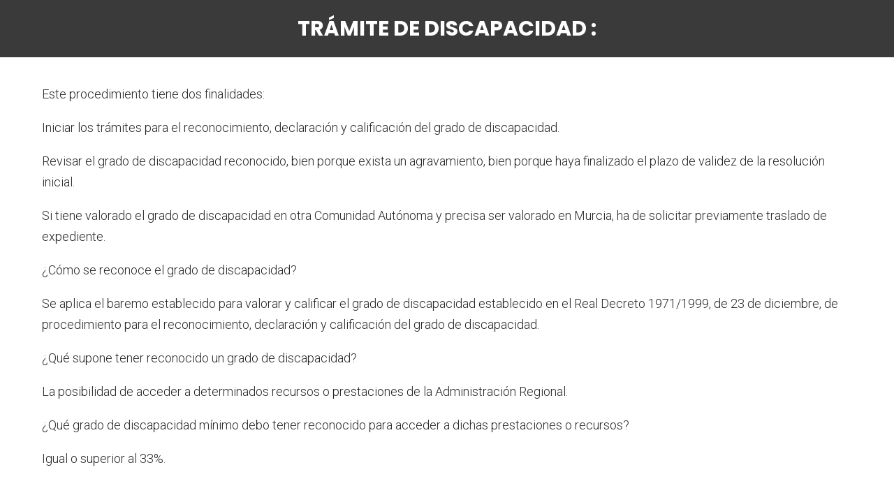

--- FILE ---
content_type: text/html; charset=UTF-8
request_url: https://www.idenver.es/discapacidad
body_size: 3610
content:
<!DOCTYPE html>
<html lang="es-ES" style="scroll-behavior: smooth;">

    <head>
        <meta charset="utf-8">
        <meta http-equiv="X-UA-Compatible" content="IE=edge">
        <meta name="viewport" content="width=device-width, initial-scale=1"> 
        <meta name="csrf-token" content="VvyO8Y5cgAezyoX6CTIUUc5XnzBaxN3jSF95tQID">
        <meta name="lang" content="es"/>
        <script>(()=>{window.witaps={'tplGlobals':JSON.parse(atob('W10='))};})();</script> 
        <link rel="shortcut icon" type="image/png" href="/public/250x250/16062312074781zsHSmw.png" />
        <title>DISCAPACIDAD - JUAN CARLOS MENCHÓN CISNEROS</title><meta name="description" content="Nos pasamos la vida buscando fuera lo que llevamos dentro de nosotros.Te ayudo a superar las situaciones de dificultad, comprendiendo la información del clan familiar.“Nuestro hogar nos condiciona la vida y la forma de pensar, más que cualquier cosa”."><meta name="robots" content="all"><meta property="og:title" content="DISCAPACIDAD" /><meta property="og:description" content="Nos pasamos la vida buscando fuera lo que llevamos dentro de nosotros.Te ayudo a superar las situaciones de dificultad, comprendiendo la información del clan familiar.“Nuestro hogar nos condiciona la vida y la forma de pensar, más que cualquier cosa”." /><meta property="og:type" content="website" /><meta property="og:locale" content="es" /><meta property="og:site_name" content="JUAN CARLOS MENCHÓN CISNEROS" /><meta property="og:url" content="https://www.idenver.es/discapacidad" /><meta property="og:image" content="https://www.idenver.es/public/800x0/16062213619376yzLumi.jpeg" /><meta name="twitter:card" content="summary_large_image" /><meta name="twitter:title" content="DISCAPACIDAD" /><meta name="twitter:description" content="Nos pasamos la vida buscando fuera lo que llevamos dentro de nosotros.Te ayudo a superar las situaciones de dificultad, comprendiendo la información del clan familiar.“Nuestro hogar nos condiciona la vida y la forma de pensar, más que cualquier cosa”." /><meta name="twitter:site" content="JUAN CARLOS MENCHÓN CISNEROS" /><meta name="twitter:url" content="https://www.idenver.es/discapacidad" /><meta name="twitter:image" content="https://www.idenver.es/public/800x0/16062213619376yzLumi.jpeg" /><script type="application/ld+json">{"@context":"https:\/\/schema.org","@type":"website","name":"DISCAPACIDAD","description":"Nos pasamos la vida buscando fuera lo que llevamos dentro de nosotros.\r\nTe ayudo a superar las situaciones de dificultad, comprendiendo la información del clan familiar.\r\n“Nuestro hogar nos condiciona la vida y la forma de pensar, más que cualquier cosa”.","url":"https:\/\/www.idenver.es\/discapacidad","image":"https:\/\/www.idenver.es\/public\/800x0\/16062213619376yzLumi.jpeg"}</script>        
        <link rel="preconnect" href="https://fonts.googleapis.com">
        <link rel="preconnect" href="https://fonts.gstatic.com" crossorigin>
                    <link href="https://fonts.googleapis.com/css2?family=Roboto:ital,wght@0,100;0,300;0,400;0,500;0,700;0,900;1,100;1,300;1,400;1,500;1,700;1,900&display=swap" rel="stylesheet">
                    <link href="https://fonts.googleapis.com/css2?family=Poppins:ital,wght@0,100;0,200;0,300;0,400;0,500;0,600;0,700;0,800;0,900;1,100;1,200;1,300;1,400;1,500;1,600;1,700;1,800;1,900&display=swap" rel="stylesheet">
        
            
        
        <style>:root{--color-bg:#ffffff;--color-text:#272727;--color-primary:#3a3a3a;--color-secondary:#4064d7;--color-aditional:#f4f4f4;--font-titles:'Poppins', sans-serif;--font-body:'Roboto', sans-serif;--logo-height:70px;--ab-bg-color: #4064d7;--ab-radius: 30px;--ab-color-text: #ffffff;--ab-color-border: #ffffff;--ab-border-width: 2px;--ab-font-weight: 700;}</style>
        <script src="https://www.idenver.es/js/web.js?v=1.0.37"></script>
        <link href="https://www.idenver.es/css/web.css?v=1.0.37" rel="stylesheet">
        
        <script>
  $(function() {
    $('.menu-footer').find('a[href="#"]').addClass('pdcc-open-modal');
  });
</script>
<link rel="stylesheet" href="https://pdcc.gdpr.es/pdcc.min.css">
<script charset="utf-8" src="https://pdcc.gdpr.es/pdcc.min.js"></script> <script type="text/javascript">
PDCookieConsent.config({ "brand": {
"dev" : true,
"websiteOwner" : "" },
"cookiePolicyLink": "https://www.idenver.es/politica-de-cookies", "hideModalIn": ["https://www.idenver.es/politica-de-cookies"], "styles": {
"primaryButton": { "bgColor" : "#A1FFA1", "txtColor": "#036900"
}, "secondaryButton": {
"bgColor" : "#EEEEEE",
"txtColor": "#333333" }
} });
</script>



    <!-- Global site tag (gtag.js) - Google Analytics -->
<script async src="https://www.googletagmanager.com/gtag/js?id=UA-174928081-1"></script>
<script>
  window.dataLayer = window.dataLayer || [];
  function gtag(){dataLayer.push(arguments);}
  gtag('js', new Date());

  gtag('config', 'UA-174928081-1');
</script>



    <script>
!function(f,b,e,v,n,t,s)
{if(f.fbq)return;n=f.fbq=function(){n.callMethod?
n.callMethod.apply(n,arguments):n.queue.push(arguments)};
if(!f._fbq)f._fbq=n;n.push=n;n.loaded=!0;n.version='2.0';
n.queue=[];t=b.createElement(e);t.async=!0;
t.src=v;s=b.getElementsByTagName(e)[0];
s.parentNode.insertBefore(t,s)}(window,document,'script',
'https://connect.facebook.net/en_US/fbevents.js');
fbq('init', '171253773507794'); 
fbq('track', 'PageView');
</script>
<noscript>
<img height="1" width="1" 
src="https://www.facebook.com/tr?id= 171253773507794&ev=PageView
&noscript=1"/>
</noscript>
    </head>


    <body>

        <div class="page--container no-app-layout">
            
            <div class="page-content">
                
                    <div class="widget-container" data-wpath="h1"><h1 class="h-negative-primary h-center h-cintillo ptop-l pbottom-l bg--transparent"><b>TRÁMITE DE DISCAPACIDAD :</b></h1></div><div class="widget-container" data-wpath="text"><div class="base-container h-none bg--transparent mtop-l mbottom-l"><p>Este procedimiento tiene dos finalidades:</p>

<p>Iniciar los trámites para el reconocimiento, declaración y calificación del grado de discapacidad. &nbsp;&nbsp;</p>

<p>Revisar el grado de discapacidad reconocido, bien porque exista un agravamiento, bien porque haya finalizado el plazo de validez de la resolución inicial.</p>

<p>Si tiene valorado el grado de discapacidad en otra Comunidad Autónoma y precisa ser valorado en Murcia, ha de solicitar previamente traslado de expediente.</p>

<p>¿Cómo se reconoce el grado de discapacidad?</p>

<p>Se aplica el baremo establecido para valorar y calificar el grado de discapacidad establecido en el Real Decreto 1971/1999, de 23 de diciembre, de procedimiento para el reconocimiento, declaración y calificación del grado de discapacidad.</p>

<p>¿Qué supone tener reconocido un grado de discapacidad?</p>

<p>La posibilidad de acceder a determinados recursos o prestaciones de la Administración Regional.</p>

<p>¿Qué grado de discapacidad mínimo debo tener reconocido para acceder a dichas prestaciones o recursos?</p>

<p>Igual o superior al 33%.</p>
</div></div><div class="widget-container" data-wpath="h2"><h2 class="h-negative h-center h-cintillo ptop-l pbottom-l bg--transparent"><b>¿QUÉ NECESITAS?</b></h2></div><div class="widget-container" data-wpath="h2"><h2 class="h-mark h-left h-none ptop-l pbottom-l bg--transparent">Tramitar solicitud de discapacidad con tasa incluida</h2></div><div class="widget-container" data-wpath="buy-button"><div class="action-wrap bg--transparent h-none ptop-l pbottom-l"><a href="/store/carrito/add/solicitud-de-discapacidad" class="action-btn">Comprar ahora</a></div></div><div class="widget-container" data-wpath="ruler"><div class="ruler bg--primary mtop-l mbottom-l ruler-s"></div></div><div class="widget-container" data-wpath="h2"><h2 class="h-mark h-left h-none ptop-l pbottom-l bg--transparent">Renovar la discapacidad por caducidad o agravamiento</h2></div><div class="widget-container" data-wpath="buy-button"><div class="action-wrap bg--transparent h-none ptop-l pbottom-l"><a href="/store/carrito/add/renovar-discapacidad" class="action-btn">Comprar ahora</a></div></div><div class="widget-container" data-wpath="ruler"><div class="ruler bg--primary mtop-l mbottom-l ruler-s"></div></div><div class="widget-container" data-wpath="h2"><h2 class="h-mark h-left h-none ptop-l pbottom-l bg--transparent">Solicitar tarjeta acreditativa</h2></div><div class="widget-container" data-wpath="buy-button"><div class="action-wrap bg--transparent h-none ptop-l pbottom-l"><a href="/store/carrito/add/tramite-simple-de-discapacidad" class="action-btn">Comprar ahora</a></div></div><div class="widget-container" data-wpath="ruler"><div class="ruler bg--primary mtop-l mbottom-l ruler-s"></div></div><div class="widget-container" data-wpath="h2"><h2 class="h-mark h-left h-none ptop-l pbottom-l bg--transparent">Quiero trasladar mi expediente a otra Comunidad Autónoma</h2></div><div class="widget-container" data-wpath="buy-button"><div class="action-wrap bg--transparent h-none ptop-l pbottom-l"><a href="/store/carrito/add/tramite-simple-de-discapacidad" class="action-btn">Comprar ahora</a></div></div><div class="widget-container" data-wpath="ruler"><div class="ruler bg--primary mtop-l mbottom-l ruler-s"></div></div><div class="widget-container" data-wpath="h2"><h2 class="h-mark h-left h-none ptop-l pbottom-l bg--transparent">Cambiar datos en mi expediente</h2></div><div class="widget-container" data-wpath="buy-button"><div class="action-wrap bg--transparent h-none ptop-l pbottom-l"><a href="/store/carrito/add/tramite-simple-de-discapacidad" class="action-btn">Comprar ahora</a></div></div><div class="widget-container" data-wpath="ruler"><div class="ruler bg--primary mtop-l mbottom-l ruler-s"></div></div><div class="widget-container" data-wpath="h2"><h2 class="h-mark h-left h-none ptop-l pbottom-l bg--transparent">Explícame esta carta y dime que tengo que hacer</h2></div><div class="widget-container" data-wpath="buy-button"><div class="action-wrap bg--transparent h-none ptop-l pbottom-l"><a href="/store/carrito/add/tramite-simple-de-discapacidad" class="action-btn">Comprar ahora</a></div></div><div class="widget-container" data-wpath="ruler"><div class="ruler bg--primary mtop-l mbottom-l ruler-s"></div></div><div class="widget-container" data-wpath="h2"><h2 class="h-mark h-left h-none ptop-l pbottom-l bg--transparent">Preparar un recurso para reclamar</h2></div><div class="widget-container" data-wpath="buy-button"><div class="action-wrap bg--transparent h-none ptop-l pbottom-l"><a href="/store/carrito/add/renovar-discapacidad" class="action-btn">Comprar ahora</a></div></div><div class="widget-container" data-wpath="ruler"><div class="ruler bg--primary mtop-l mbottom-l ruler-s"></div></div><div class="widget-container" data-wpath="h2"><h2 class="h-mark h-left h-none ptop-l pbottom-l bg--transparent">Quiero ver mi expediente</h2></div><div class="widget-container" data-wpath="buy-button"><div class="action-wrap bg--transparent h-none ptop-l pbottom-l"><a href="/store/carrito/add/tramite-simple-de-discapacidad" class="action-btn">Comprar ahora</a></div></div><div class="widget-container" data-wpath="ruler"><div class="ruler bg--primary mtop-l mbottom-l ruler-s"></div></div><div class="widget-container" data-wpath="h2"><h2 class="h-mark h-left h-none ptop-l pbottom-l bg--transparent">Quiero solicitar servicio CLAVE para tramitar a nivel online.</h2></div><div class="widget-container" data-wpath="buy-button"><div class="action-wrap bg--transparent h-none ptop-l pbottom-l"><a href="/store/carrito/add/tramite-simple-de-discapacidad" class="action-btn">Comprar ahora</a></div></div><div class="widget-container" data-wpath="ruler"><div class="ruler bg--primary mtop-l mbottom-l ruler-s"></div></div><div class="widget-container" data-wpath="h2"><h2 class="h-mark h-left h-none ptop-l pbottom-l bg--transparent">Otra gestión que no encuentro (Deberás rellenar este formulario con tus datos para ponerme en contacto contigo y poder ayudarte).</h2></div><div class="widget-container" data-wpath="ruler"><div class="ruler bg--primary mtop-l mbottom-l ruler-s"></div></div><div class="widget-container" data-wpath="forms"><div id="6" class="form-container bg--transparent h-none mtop-h mbottom-h"><div id="form6" style="visibility: hidden;display:inline;"></div>

        
                    <script src="https://www.google.com/recaptcha/api.js" async defer></script>
        
        
            <form method="POST" action="/forms/Ng==">
                <input type="hidden" name="_token" value="VvyO8Y5cgAezyoX6CTIUUc5XnzBaxN3jSF95tQID">
                                    <div class="form-item">
                        
                                                    <label  for="e34f553d-06f0-4559-9f95-dab4a488bebc">Nombre</label>
                        
                                                        <input type="text" name="e34f553d-06f0-4559-9f95-dab4a488bebc" id="e34f553d-06f0-4559-9f95-dab4a488bebc" required  value="" />
                                
                                                <small></small>
                        
                    </div>
                                    <div class="form-item">
                        
                                                    <label  for="dcd9232c-7736-4861-8a1f-424f03d322bc">Apellidos</label>
                        
                                                        <input type="text" name="dcd9232c-7736-4861-8a1f-424f03d322bc" id="dcd9232c-7736-4861-8a1f-424f03d322bc" required  value="" />
                                
                                                <small></small>
                        
                    </div>
                                    <div class="form-item">
                        
                                                    <label  for="682b1246-8e12-45d4-a6dc-70772a92877f">Correo electrónico</label>
                        
                                                        <input type="email" name="682b1246-8e12-45d4-a6dc-70772a92877f" id="682b1246-8e12-45d4-a6dc-70772a92877f" required  value="" />
                                
                                                <small></small>
                        
                    </div>
                                    <div class="form-item">
                        
                                                    <label  for="df690419-595a-4568-a760-99d7f64624b0">¿En qué te puedo ayudar?</label>
                        
                                                        <textarea name="df690419-595a-4568-a760-99d7f64624b0" id="df690419-595a-4568-a760-99d7f64624b0" required ></textarea>
                                
                                                <small></small>
                        
                    </div>
                
                
                                    <div class="form-item">
                        <div class="g-recaptcha" data-sitekey="6Ledm_ocAAAAAJuV6GNsdT42gUOoVcKJp7HSqj9Z" data-theme="light" data-size="normal" id="recaptcha-element"></div>
                                            </div>
                
                <div class="form-item text-right">
                    <button type="submit">Enviar</button>
                </div>

            </form>

            </div></div><div class="widget-container" data-wpath="cover"><div style="background-image:url(/public/16062213545649Kl2LKp.jpeg);" class="cover overlay-medium c-center c-middle cover-m cintillo mtop-xl mbottom-h"><div class="overlay"></div><div class="caption"><div><span style="font-weight: normal;"><i>"Todo a golpe de click desde tu casa"</i></span></div></div></div></div>

    

                            </div>

            
        
    

                    </div>

        
        
    </body>

</html>


--- FILE ---
content_type: text/html; charset=utf-8
request_url: https://www.google.com/recaptcha/api2/anchor?ar=1&k=6Ledm_ocAAAAAJuV6GNsdT42gUOoVcKJp7HSqj9Z&co=aHR0cHM6Ly93d3cuaWRlbnZlci5lczo0NDM.&hl=en&v=PoyoqOPhxBO7pBk68S4YbpHZ&theme=light&size=normal&anchor-ms=20000&execute-ms=30000&cb=xqj28ls5it50
body_size: 49485
content:
<!DOCTYPE HTML><html dir="ltr" lang="en"><head><meta http-equiv="Content-Type" content="text/html; charset=UTF-8">
<meta http-equiv="X-UA-Compatible" content="IE=edge">
<title>reCAPTCHA</title>
<style type="text/css">
/* cyrillic-ext */
@font-face {
  font-family: 'Roboto';
  font-style: normal;
  font-weight: 400;
  font-stretch: 100%;
  src: url(//fonts.gstatic.com/s/roboto/v48/KFO7CnqEu92Fr1ME7kSn66aGLdTylUAMa3GUBHMdazTgWw.woff2) format('woff2');
  unicode-range: U+0460-052F, U+1C80-1C8A, U+20B4, U+2DE0-2DFF, U+A640-A69F, U+FE2E-FE2F;
}
/* cyrillic */
@font-face {
  font-family: 'Roboto';
  font-style: normal;
  font-weight: 400;
  font-stretch: 100%;
  src: url(//fonts.gstatic.com/s/roboto/v48/KFO7CnqEu92Fr1ME7kSn66aGLdTylUAMa3iUBHMdazTgWw.woff2) format('woff2');
  unicode-range: U+0301, U+0400-045F, U+0490-0491, U+04B0-04B1, U+2116;
}
/* greek-ext */
@font-face {
  font-family: 'Roboto';
  font-style: normal;
  font-weight: 400;
  font-stretch: 100%;
  src: url(//fonts.gstatic.com/s/roboto/v48/KFO7CnqEu92Fr1ME7kSn66aGLdTylUAMa3CUBHMdazTgWw.woff2) format('woff2');
  unicode-range: U+1F00-1FFF;
}
/* greek */
@font-face {
  font-family: 'Roboto';
  font-style: normal;
  font-weight: 400;
  font-stretch: 100%;
  src: url(//fonts.gstatic.com/s/roboto/v48/KFO7CnqEu92Fr1ME7kSn66aGLdTylUAMa3-UBHMdazTgWw.woff2) format('woff2');
  unicode-range: U+0370-0377, U+037A-037F, U+0384-038A, U+038C, U+038E-03A1, U+03A3-03FF;
}
/* math */
@font-face {
  font-family: 'Roboto';
  font-style: normal;
  font-weight: 400;
  font-stretch: 100%;
  src: url(//fonts.gstatic.com/s/roboto/v48/KFO7CnqEu92Fr1ME7kSn66aGLdTylUAMawCUBHMdazTgWw.woff2) format('woff2');
  unicode-range: U+0302-0303, U+0305, U+0307-0308, U+0310, U+0312, U+0315, U+031A, U+0326-0327, U+032C, U+032F-0330, U+0332-0333, U+0338, U+033A, U+0346, U+034D, U+0391-03A1, U+03A3-03A9, U+03B1-03C9, U+03D1, U+03D5-03D6, U+03F0-03F1, U+03F4-03F5, U+2016-2017, U+2034-2038, U+203C, U+2040, U+2043, U+2047, U+2050, U+2057, U+205F, U+2070-2071, U+2074-208E, U+2090-209C, U+20D0-20DC, U+20E1, U+20E5-20EF, U+2100-2112, U+2114-2115, U+2117-2121, U+2123-214F, U+2190, U+2192, U+2194-21AE, U+21B0-21E5, U+21F1-21F2, U+21F4-2211, U+2213-2214, U+2216-22FF, U+2308-230B, U+2310, U+2319, U+231C-2321, U+2336-237A, U+237C, U+2395, U+239B-23B7, U+23D0, U+23DC-23E1, U+2474-2475, U+25AF, U+25B3, U+25B7, U+25BD, U+25C1, U+25CA, U+25CC, U+25FB, U+266D-266F, U+27C0-27FF, U+2900-2AFF, U+2B0E-2B11, U+2B30-2B4C, U+2BFE, U+3030, U+FF5B, U+FF5D, U+1D400-1D7FF, U+1EE00-1EEFF;
}
/* symbols */
@font-face {
  font-family: 'Roboto';
  font-style: normal;
  font-weight: 400;
  font-stretch: 100%;
  src: url(//fonts.gstatic.com/s/roboto/v48/KFO7CnqEu92Fr1ME7kSn66aGLdTylUAMaxKUBHMdazTgWw.woff2) format('woff2');
  unicode-range: U+0001-000C, U+000E-001F, U+007F-009F, U+20DD-20E0, U+20E2-20E4, U+2150-218F, U+2190, U+2192, U+2194-2199, U+21AF, U+21E6-21F0, U+21F3, U+2218-2219, U+2299, U+22C4-22C6, U+2300-243F, U+2440-244A, U+2460-24FF, U+25A0-27BF, U+2800-28FF, U+2921-2922, U+2981, U+29BF, U+29EB, U+2B00-2BFF, U+4DC0-4DFF, U+FFF9-FFFB, U+10140-1018E, U+10190-1019C, U+101A0, U+101D0-101FD, U+102E0-102FB, U+10E60-10E7E, U+1D2C0-1D2D3, U+1D2E0-1D37F, U+1F000-1F0FF, U+1F100-1F1AD, U+1F1E6-1F1FF, U+1F30D-1F30F, U+1F315, U+1F31C, U+1F31E, U+1F320-1F32C, U+1F336, U+1F378, U+1F37D, U+1F382, U+1F393-1F39F, U+1F3A7-1F3A8, U+1F3AC-1F3AF, U+1F3C2, U+1F3C4-1F3C6, U+1F3CA-1F3CE, U+1F3D4-1F3E0, U+1F3ED, U+1F3F1-1F3F3, U+1F3F5-1F3F7, U+1F408, U+1F415, U+1F41F, U+1F426, U+1F43F, U+1F441-1F442, U+1F444, U+1F446-1F449, U+1F44C-1F44E, U+1F453, U+1F46A, U+1F47D, U+1F4A3, U+1F4B0, U+1F4B3, U+1F4B9, U+1F4BB, U+1F4BF, U+1F4C8-1F4CB, U+1F4D6, U+1F4DA, U+1F4DF, U+1F4E3-1F4E6, U+1F4EA-1F4ED, U+1F4F7, U+1F4F9-1F4FB, U+1F4FD-1F4FE, U+1F503, U+1F507-1F50B, U+1F50D, U+1F512-1F513, U+1F53E-1F54A, U+1F54F-1F5FA, U+1F610, U+1F650-1F67F, U+1F687, U+1F68D, U+1F691, U+1F694, U+1F698, U+1F6AD, U+1F6B2, U+1F6B9-1F6BA, U+1F6BC, U+1F6C6-1F6CF, U+1F6D3-1F6D7, U+1F6E0-1F6EA, U+1F6F0-1F6F3, U+1F6F7-1F6FC, U+1F700-1F7FF, U+1F800-1F80B, U+1F810-1F847, U+1F850-1F859, U+1F860-1F887, U+1F890-1F8AD, U+1F8B0-1F8BB, U+1F8C0-1F8C1, U+1F900-1F90B, U+1F93B, U+1F946, U+1F984, U+1F996, U+1F9E9, U+1FA00-1FA6F, U+1FA70-1FA7C, U+1FA80-1FA89, U+1FA8F-1FAC6, U+1FACE-1FADC, U+1FADF-1FAE9, U+1FAF0-1FAF8, U+1FB00-1FBFF;
}
/* vietnamese */
@font-face {
  font-family: 'Roboto';
  font-style: normal;
  font-weight: 400;
  font-stretch: 100%;
  src: url(//fonts.gstatic.com/s/roboto/v48/KFO7CnqEu92Fr1ME7kSn66aGLdTylUAMa3OUBHMdazTgWw.woff2) format('woff2');
  unicode-range: U+0102-0103, U+0110-0111, U+0128-0129, U+0168-0169, U+01A0-01A1, U+01AF-01B0, U+0300-0301, U+0303-0304, U+0308-0309, U+0323, U+0329, U+1EA0-1EF9, U+20AB;
}
/* latin-ext */
@font-face {
  font-family: 'Roboto';
  font-style: normal;
  font-weight: 400;
  font-stretch: 100%;
  src: url(//fonts.gstatic.com/s/roboto/v48/KFO7CnqEu92Fr1ME7kSn66aGLdTylUAMa3KUBHMdazTgWw.woff2) format('woff2');
  unicode-range: U+0100-02BA, U+02BD-02C5, U+02C7-02CC, U+02CE-02D7, U+02DD-02FF, U+0304, U+0308, U+0329, U+1D00-1DBF, U+1E00-1E9F, U+1EF2-1EFF, U+2020, U+20A0-20AB, U+20AD-20C0, U+2113, U+2C60-2C7F, U+A720-A7FF;
}
/* latin */
@font-face {
  font-family: 'Roboto';
  font-style: normal;
  font-weight: 400;
  font-stretch: 100%;
  src: url(//fonts.gstatic.com/s/roboto/v48/KFO7CnqEu92Fr1ME7kSn66aGLdTylUAMa3yUBHMdazQ.woff2) format('woff2');
  unicode-range: U+0000-00FF, U+0131, U+0152-0153, U+02BB-02BC, U+02C6, U+02DA, U+02DC, U+0304, U+0308, U+0329, U+2000-206F, U+20AC, U+2122, U+2191, U+2193, U+2212, U+2215, U+FEFF, U+FFFD;
}
/* cyrillic-ext */
@font-face {
  font-family: 'Roboto';
  font-style: normal;
  font-weight: 500;
  font-stretch: 100%;
  src: url(//fonts.gstatic.com/s/roboto/v48/KFO7CnqEu92Fr1ME7kSn66aGLdTylUAMa3GUBHMdazTgWw.woff2) format('woff2');
  unicode-range: U+0460-052F, U+1C80-1C8A, U+20B4, U+2DE0-2DFF, U+A640-A69F, U+FE2E-FE2F;
}
/* cyrillic */
@font-face {
  font-family: 'Roboto';
  font-style: normal;
  font-weight: 500;
  font-stretch: 100%;
  src: url(//fonts.gstatic.com/s/roboto/v48/KFO7CnqEu92Fr1ME7kSn66aGLdTylUAMa3iUBHMdazTgWw.woff2) format('woff2');
  unicode-range: U+0301, U+0400-045F, U+0490-0491, U+04B0-04B1, U+2116;
}
/* greek-ext */
@font-face {
  font-family: 'Roboto';
  font-style: normal;
  font-weight: 500;
  font-stretch: 100%;
  src: url(//fonts.gstatic.com/s/roboto/v48/KFO7CnqEu92Fr1ME7kSn66aGLdTylUAMa3CUBHMdazTgWw.woff2) format('woff2');
  unicode-range: U+1F00-1FFF;
}
/* greek */
@font-face {
  font-family: 'Roboto';
  font-style: normal;
  font-weight: 500;
  font-stretch: 100%;
  src: url(//fonts.gstatic.com/s/roboto/v48/KFO7CnqEu92Fr1ME7kSn66aGLdTylUAMa3-UBHMdazTgWw.woff2) format('woff2');
  unicode-range: U+0370-0377, U+037A-037F, U+0384-038A, U+038C, U+038E-03A1, U+03A3-03FF;
}
/* math */
@font-face {
  font-family: 'Roboto';
  font-style: normal;
  font-weight: 500;
  font-stretch: 100%;
  src: url(//fonts.gstatic.com/s/roboto/v48/KFO7CnqEu92Fr1ME7kSn66aGLdTylUAMawCUBHMdazTgWw.woff2) format('woff2');
  unicode-range: U+0302-0303, U+0305, U+0307-0308, U+0310, U+0312, U+0315, U+031A, U+0326-0327, U+032C, U+032F-0330, U+0332-0333, U+0338, U+033A, U+0346, U+034D, U+0391-03A1, U+03A3-03A9, U+03B1-03C9, U+03D1, U+03D5-03D6, U+03F0-03F1, U+03F4-03F5, U+2016-2017, U+2034-2038, U+203C, U+2040, U+2043, U+2047, U+2050, U+2057, U+205F, U+2070-2071, U+2074-208E, U+2090-209C, U+20D0-20DC, U+20E1, U+20E5-20EF, U+2100-2112, U+2114-2115, U+2117-2121, U+2123-214F, U+2190, U+2192, U+2194-21AE, U+21B0-21E5, U+21F1-21F2, U+21F4-2211, U+2213-2214, U+2216-22FF, U+2308-230B, U+2310, U+2319, U+231C-2321, U+2336-237A, U+237C, U+2395, U+239B-23B7, U+23D0, U+23DC-23E1, U+2474-2475, U+25AF, U+25B3, U+25B7, U+25BD, U+25C1, U+25CA, U+25CC, U+25FB, U+266D-266F, U+27C0-27FF, U+2900-2AFF, U+2B0E-2B11, U+2B30-2B4C, U+2BFE, U+3030, U+FF5B, U+FF5D, U+1D400-1D7FF, U+1EE00-1EEFF;
}
/* symbols */
@font-face {
  font-family: 'Roboto';
  font-style: normal;
  font-weight: 500;
  font-stretch: 100%;
  src: url(//fonts.gstatic.com/s/roboto/v48/KFO7CnqEu92Fr1ME7kSn66aGLdTylUAMaxKUBHMdazTgWw.woff2) format('woff2');
  unicode-range: U+0001-000C, U+000E-001F, U+007F-009F, U+20DD-20E0, U+20E2-20E4, U+2150-218F, U+2190, U+2192, U+2194-2199, U+21AF, U+21E6-21F0, U+21F3, U+2218-2219, U+2299, U+22C4-22C6, U+2300-243F, U+2440-244A, U+2460-24FF, U+25A0-27BF, U+2800-28FF, U+2921-2922, U+2981, U+29BF, U+29EB, U+2B00-2BFF, U+4DC0-4DFF, U+FFF9-FFFB, U+10140-1018E, U+10190-1019C, U+101A0, U+101D0-101FD, U+102E0-102FB, U+10E60-10E7E, U+1D2C0-1D2D3, U+1D2E0-1D37F, U+1F000-1F0FF, U+1F100-1F1AD, U+1F1E6-1F1FF, U+1F30D-1F30F, U+1F315, U+1F31C, U+1F31E, U+1F320-1F32C, U+1F336, U+1F378, U+1F37D, U+1F382, U+1F393-1F39F, U+1F3A7-1F3A8, U+1F3AC-1F3AF, U+1F3C2, U+1F3C4-1F3C6, U+1F3CA-1F3CE, U+1F3D4-1F3E0, U+1F3ED, U+1F3F1-1F3F3, U+1F3F5-1F3F7, U+1F408, U+1F415, U+1F41F, U+1F426, U+1F43F, U+1F441-1F442, U+1F444, U+1F446-1F449, U+1F44C-1F44E, U+1F453, U+1F46A, U+1F47D, U+1F4A3, U+1F4B0, U+1F4B3, U+1F4B9, U+1F4BB, U+1F4BF, U+1F4C8-1F4CB, U+1F4D6, U+1F4DA, U+1F4DF, U+1F4E3-1F4E6, U+1F4EA-1F4ED, U+1F4F7, U+1F4F9-1F4FB, U+1F4FD-1F4FE, U+1F503, U+1F507-1F50B, U+1F50D, U+1F512-1F513, U+1F53E-1F54A, U+1F54F-1F5FA, U+1F610, U+1F650-1F67F, U+1F687, U+1F68D, U+1F691, U+1F694, U+1F698, U+1F6AD, U+1F6B2, U+1F6B9-1F6BA, U+1F6BC, U+1F6C6-1F6CF, U+1F6D3-1F6D7, U+1F6E0-1F6EA, U+1F6F0-1F6F3, U+1F6F7-1F6FC, U+1F700-1F7FF, U+1F800-1F80B, U+1F810-1F847, U+1F850-1F859, U+1F860-1F887, U+1F890-1F8AD, U+1F8B0-1F8BB, U+1F8C0-1F8C1, U+1F900-1F90B, U+1F93B, U+1F946, U+1F984, U+1F996, U+1F9E9, U+1FA00-1FA6F, U+1FA70-1FA7C, U+1FA80-1FA89, U+1FA8F-1FAC6, U+1FACE-1FADC, U+1FADF-1FAE9, U+1FAF0-1FAF8, U+1FB00-1FBFF;
}
/* vietnamese */
@font-face {
  font-family: 'Roboto';
  font-style: normal;
  font-weight: 500;
  font-stretch: 100%;
  src: url(//fonts.gstatic.com/s/roboto/v48/KFO7CnqEu92Fr1ME7kSn66aGLdTylUAMa3OUBHMdazTgWw.woff2) format('woff2');
  unicode-range: U+0102-0103, U+0110-0111, U+0128-0129, U+0168-0169, U+01A0-01A1, U+01AF-01B0, U+0300-0301, U+0303-0304, U+0308-0309, U+0323, U+0329, U+1EA0-1EF9, U+20AB;
}
/* latin-ext */
@font-face {
  font-family: 'Roboto';
  font-style: normal;
  font-weight: 500;
  font-stretch: 100%;
  src: url(//fonts.gstatic.com/s/roboto/v48/KFO7CnqEu92Fr1ME7kSn66aGLdTylUAMa3KUBHMdazTgWw.woff2) format('woff2');
  unicode-range: U+0100-02BA, U+02BD-02C5, U+02C7-02CC, U+02CE-02D7, U+02DD-02FF, U+0304, U+0308, U+0329, U+1D00-1DBF, U+1E00-1E9F, U+1EF2-1EFF, U+2020, U+20A0-20AB, U+20AD-20C0, U+2113, U+2C60-2C7F, U+A720-A7FF;
}
/* latin */
@font-face {
  font-family: 'Roboto';
  font-style: normal;
  font-weight: 500;
  font-stretch: 100%;
  src: url(//fonts.gstatic.com/s/roboto/v48/KFO7CnqEu92Fr1ME7kSn66aGLdTylUAMa3yUBHMdazQ.woff2) format('woff2');
  unicode-range: U+0000-00FF, U+0131, U+0152-0153, U+02BB-02BC, U+02C6, U+02DA, U+02DC, U+0304, U+0308, U+0329, U+2000-206F, U+20AC, U+2122, U+2191, U+2193, U+2212, U+2215, U+FEFF, U+FFFD;
}
/* cyrillic-ext */
@font-face {
  font-family: 'Roboto';
  font-style: normal;
  font-weight: 900;
  font-stretch: 100%;
  src: url(//fonts.gstatic.com/s/roboto/v48/KFO7CnqEu92Fr1ME7kSn66aGLdTylUAMa3GUBHMdazTgWw.woff2) format('woff2');
  unicode-range: U+0460-052F, U+1C80-1C8A, U+20B4, U+2DE0-2DFF, U+A640-A69F, U+FE2E-FE2F;
}
/* cyrillic */
@font-face {
  font-family: 'Roboto';
  font-style: normal;
  font-weight: 900;
  font-stretch: 100%;
  src: url(//fonts.gstatic.com/s/roboto/v48/KFO7CnqEu92Fr1ME7kSn66aGLdTylUAMa3iUBHMdazTgWw.woff2) format('woff2');
  unicode-range: U+0301, U+0400-045F, U+0490-0491, U+04B0-04B1, U+2116;
}
/* greek-ext */
@font-face {
  font-family: 'Roboto';
  font-style: normal;
  font-weight: 900;
  font-stretch: 100%;
  src: url(//fonts.gstatic.com/s/roboto/v48/KFO7CnqEu92Fr1ME7kSn66aGLdTylUAMa3CUBHMdazTgWw.woff2) format('woff2');
  unicode-range: U+1F00-1FFF;
}
/* greek */
@font-face {
  font-family: 'Roboto';
  font-style: normal;
  font-weight: 900;
  font-stretch: 100%;
  src: url(//fonts.gstatic.com/s/roboto/v48/KFO7CnqEu92Fr1ME7kSn66aGLdTylUAMa3-UBHMdazTgWw.woff2) format('woff2');
  unicode-range: U+0370-0377, U+037A-037F, U+0384-038A, U+038C, U+038E-03A1, U+03A3-03FF;
}
/* math */
@font-face {
  font-family: 'Roboto';
  font-style: normal;
  font-weight: 900;
  font-stretch: 100%;
  src: url(//fonts.gstatic.com/s/roboto/v48/KFO7CnqEu92Fr1ME7kSn66aGLdTylUAMawCUBHMdazTgWw.woff2) format('woff2');
  unicode-range: U+0302-0303, U+0305, U+0307-0308, U+0310, U+0312, U+0315, U+031A, U+0326-0327, U+032C, U+032F-0330, U+0332-0333, U+0338, U+033A, U+0346, U+034D, U+0391-03A1, U+03A3-03A9, U+03B1-03C9, U+03D1, U+03D5-03D6, U+03F0-03F1, U+03F4-03F5, U+2016-2017, U+2034-2038, U+203C, U+2040, U+2043, U+2047, U+2050, U+2057, U+205F, U+2070-2071, U+2074-208E, U+2090-209C, U+20D0-20DC, U+20E1, U+20E5-20EF, U+2100-2112, U+2114-2115, U+2117-2121, U+2123-214F, U+2190, U+2192, U+2194-21AE, U+21B0-21E5, U+21F1-21F2, U+21F4-2211, U+2213-2214, U+2216-22FF, U+2308-230B, U+2310, U+2319, U+231C-2321, U+2336-237A, U+237C, U+2395, U+239B-23B7, U+23D0, U+23DC-23E1, U+2474-2475, U+25AF, U+25B3, U+25B7, U+25BD, U+25C1, U+25CA, U+25CC, U+25FB, U+266D-266F, U+27C0-27FF, U+2900-2AFF, U+2B0E-2B11, U+2B30-2B4C, U+2BFE, U+3030, U+FF5B, U+FF5D, U+1D400-1D7FF, U+1EE00-1EEFF;
}
/* symbols */
@font-face {
  font-family: 'Roboto';
  font-style: normal;
  font-weight: 900;
  font-stretch: 100%;
  src: url(//fonts.gstatic.com/s/roboto/v48/KFO7CnqEu92Fr1ME7kSn66aGLdTylUAMaxKUBHMdazTgWw.woff2) format('woff2');
  unicode-range: U+0001-000C, U+000E-001F, U+007F-009F, U+20DD-20E0, U+20E2-20E4, U+2150-218F, U+2190, U+2192, U+2194-2199, U+21AF, U+21E6-21F0, U+21F3, U+2218-2219, U+2299, U+22C4-22C6, U+2300-243F, U+2440-244A, U+2460-24FF, U+25A0-27BF, U+2800-28FF, U+2921-2922, U+2981, U+29BF, U+29EB, U+2B00-2BFF, U+4DC0-4DFF, U+FFF9-FFFB, U+10140-1018E, U+10190-1019C, U+101A0, U+101D0-101FD, U+102E0-102FB, U+10E60-10E7E, U+1D2C0-1D2D3, U+1D2E0-1D37F, U+1F000-1F0FF, U+1F100-1F1AD, U+1F1E6-1F1FF, U+1F30D-1F30F, U+1F315, U+1F31C, U+1F31E, U+1F320-1F32C, U+1F336, U+1F378, U+1F37D, U+1F382, U+1F393-1F39F, U+1F3A7-1F3A8, U+1F3AC-1F3AF, U+1F3C2, U+1F3C4-1F3C6, U+1F3CA-1F3CE, U+1F3D4-1F3E0, U+1F3ED, U+1F3F1-1F3F3, U+1F3F5-1F3F7, U+1F408, U+1F415, U+1F41F, U+1F426, U+1F43F, U+1F441-1F442, U+1F444, U+1F446-1F449, U+1F44C-1F44E, U+1F453, U+1F46A, U+1F47D, U+1F4A3, U+1F4B0, U+1F4B3, U+1F4B9, U+1F4BB, U+1F4BF, U+1F4C8-1F4CB, U+1F4D6, U+1F4DA, U+1F4DF, U+1F4E3-1F4E6, U+1F4EA-1F4ED, U+1F4F7, U+1F4F9-1F4FB, U+1F4FD-1F4FE, U+1F503, U+1F507-1F50B, U+1F50D, U+1F512-1F513, U+1F53E-1F54A, U+1F54F-1F5FA, U+1F610, U+1F650-1F67F, U+1F687, U+1F68D, U+1F691, U+1F694, U+1F698, U+1F6AD, U+1F6B2, U+1F6B9-1F6BA, U+1F6BC, U+1F6C6-1F6CF, U+1F6D3-1F6D7, U+1F6E0-1F6EA, U+1F6F0-1F6F3, U+1F6F7-1F6FC, U+1F700-1F7FF, U+1F800-1F80B, U+1F810-1F847, U+1F850-1F859, U+1F860-1F887, U+1F890-1F8AD, U+1F8B0-1F8BB, U+1F8C0-1F8C1, U+1F900-1F90B, U+1F93B, U+1F946, U+1F984, U+1F996, U+1F9E9, U+1FA00-1FA6F, U+1FA70-1FA7C, U+1FA80-1FA89, U+1FA8F-1FAC6, U+1FACE-1FADC, U+1FADF-1FAE9, U+1FAF0-1FAF8, U+1FB00-1FBFF;
}
/* vietnamese */
@font-face {
  font-family: 'Roboto';
  font-style: normal;
  font-weight: 900;
  font-stretch: 100%;
  src: url(//fonts.gstatic.com/s/roboto/v48/KFO7CnqEu92Fr1ME7kSn66aGLdTylUAMa3OUBHMdazTgWw.woff2) format('woff2');
  unicode-range: U+0102-0103, U+0110-0111, U+0128-0129, U+0168-0169, U+01A0-01A1, U+01AF-01B0, U+0300-0301, U+0303-0304, U+0308-0309, U+0323, U+0329, U+1EA0-1EF9, U+20AB;
}
/* latin-ext */
@font-face {
  font-family: 'Roboto';
  font-style: normal;
  font-weight: 900;
  font-stretch: 100%;
  src: url(//fonts.gstatic.com/s/roboto/v48/KFO7CnqEu92Fr1ME7kSn66aGLdTylUAMa3KUBHMdazTgWw.woff2) format('woff2');
  unicode-range: U+0100-02BA, U+02BD-02C5, U+02C7-02CC, U+02CE-02D7, U+02DD-02FF, U+0304, U+0308, U+0329, U+1D00-1DBF, U+1E00-1E9F, U+1EF2-1EFF, U+2020, U+20A0-20AB, U+20AD-20C0, U+2113, U+2C60-2C7F, U+A720-A7FF;
}
/* latin */
@font-face {
  font-family: 'Roboto';
  font-style: normal;
  font-weight: 900;
  font-stretch: 100%;
  src: url(//fonts.gstatic.com/s/roboto/v48/KFO7CnqEu92Fr1ME7kSn66aGLdTylUAMa3yUBHMdazQ.woff2) format('woff2');
  unicode-range: U+0000-00FF, U+0131, U+0152-0153, U+02BB-02BC, U+02C6, U+02DA, U+02DC, U+0304, U+0308, U+0329, U+2000-206F, U+20AC, U+2122, U+2191, U+2193, U+2212, U+2215, U+FEFF, U+FFFD;
}

</style>
<link rel="stylesheet" type="text/css" href="https://www.gstatic.com/recaptcha/releases/PoyoqOPhxBO7pBk68S4YbpHZ/styles__ltr.css">
<script nonce="nhKFARFLbAYQf7cIQxFKFw" type="text/javascript">window['__recaptcha_api'] = 'https://www.google.com/recaptcha/api2/';</script>
<script type="text/javascript" src="https://www.gstatic.com/recaptcha/releases/PoyoqOPhxBO7pBk68S4YbpHZ/recaptcha__en.js" nonce="nhKFARFLbAYQf7cIQxFKFw">
      
    </script></head>
<body><div id="rc-anchor-alert" class="rc-anchor-alert"></div>
<input type="hidden" id="recaptcha-token" value="[base64]">
<script type="text/javascript" nonce="nhKFARFLbAYQf7cIQxFKFw">
      recaptcha.anchor.Main.init("[\x22ainput\x22,[\x22bgdata\x22,\x22\x22,\[base64]/[base64]/[base64]/[base64]/[base64]/[base64]/KGcoTywyNTMsTy5PKSxVRyhPLEMpKTpnKE8sMjUzLEMpLE8pKSxsKSksTykpfSxieT1mdW5jdGlvbihDLE8sdSxsKXtmb3IobD0odT1SKEMpLDApO08+MDtPLS0pbD1sPDw4fFooQyk7ZyhDLHUsbCl9LFVHPWZ1bmN0aW9uKEMsTyl7Qy5pLmxlbmd0aD4xMDQ/[base64]/[base64]/[base64]/[base64]/[base64]/[base64]/[base64]\\u003d\x22,\[base64]\x22,\x22ScK6N8KQw65eM2UAw6bCol/CvMO9eEPDmG7Cq24Mw77DtD1xGsKbwpzCoGfCvR5uw4EPwqPCtlvCpxLDgGLDssKeAMOjw5FBVsO+J1jDtsOMw5vDvEkyIsOAwrvDpWzCnk56J8KXVHTDnsKZfyrCszzDtcKED8OqwpBvAS3CvyrCujp9w4rDjFXDpcOKwrIAKSBvSjxGNg4wGMO6w5sof3bDh8OBw7/DlsODw5HDrHvDrMK7w7/DssOQw4McfnnDn0MYw4XDs8O8EMOsw5nDhiDCiF8hw4MBwrxAc8OtwrDCjcOgRThvOjLDjjZMwrnDj8KMw6Z0VGnDlkAZw4xtS8OGwqDChGEiw6VuVcOGwqgbwpQVVz1BwoIDMxc/Jy3ChMOMw7Qpw5vCm3B6CMKYTcKEwrdEOgDCjTU4w6QlEcOpwq5ZP2vDlsORwqYaU34Gwo/CglgKCWIJwoFkTsKpacO4KnJgRsO+KSjDgm3Crx8qAgBnVcOSw7LCo2N2w6gcBFckwoNpfE/CgRvCh8OAW3VEZsOoE8Ofwo0PwrjCp8KgcX55w4zCuUJuwo05JsOFeCwEdgYvZcKww4vDuMOTwprCmsOrw6NFwpR+SgXDtMK6a1XCnxRrwqFrQ8KDwqjCn8KIw7bDkMO8w7E8wosPw7jDhsKFJ8KtwpjDq1xfSnDCjsOKw4psw5kywoQAwr/[base64]/CnHduLWh1HsKMWMK7wofCm3MmPzXCi8K0w4jDpBLDpMKXw7zCtwRKw619ZMOGLAFOYsO4WsOiw6/CgA/CplweOXXCl8K2IHtXa1t8w4HDuMOPDsOAw6oGw58FIVlncMKkfMKww6LDgsKtLcKFwosEwrDDtxXDpcOqw5jDknQLw7clw7LDtMK8FWwTF8O4CsK+f8OvwpFmw78kKTnDkHowTsKlwrALwoDDpwjCtxLDuSfCrMOLwofCrcOEeR8GccOTw6DDjsO5w4/Cq8OaFHzCnl3DpcOvdsKOw49hwrHCksOrwp5Qw6NpZz0Fw6fCjMOeNcOyw51IwrzDl2fChzDCqMO4w6HDmcOkZcKSwoU0wqjCu8O1wp5wwpHDnzjDvBjDlmwIwqTCs1DCrDZcRsKzTsOKw55Nw53Du8OUUMKyM2AqX8OJw5/[base64]/CoMK+wr0jUsK2wo3Cn8OSGy3DsxXCqCrDtFAMXBbDs8O7wqN+PEzDqnlbbVYOwpxrw67CryB6NcOVw71MTMKKUGkGw5UaRsKvw70ewrNeFHVAbcKiw6dnQwTDu8KKPMKiw5FyLsOLwr0iSHLDg3HCmTLDsQrDmzRMw5otasOZwrURw64MaWXCv8ObE8Kiw63DqG/[base64]/S8OROicSwpcmwpJowonCk3XDjiXDp1rDpk0iXgxVF8KuYTrCgsO4wrheIcOQJcOAw4HDj3zCtcOTCsOqw50Xw4U6Iyxdw4R1wqpuGsOZOcK1XUJhw53DusO0wrHDicKUF8OmwqbDmMK/VsOqCXPDoHTDpTHCpULDiMOPwp7ClcO9w6nCmwpQHQUPRsKQw4fChil4wqZgay3DuhPDhMOQwobCpifDv1vCnMKjw7nDscKhw5/DpzQMacOKcMKwJTDDni3DskLDo8OifhjCmC1twppzw7DCrMKVCntjwogVw4PCo0rDgX7DkRbDi8OFUyzCvEcIFn11w6Rcw5TCq8O5Xjt8w7gUQnoOZls5DxvDi8KAwonDm3vDhW9MCj9Jwo/DrUPDjC7CqcKRPHPDl8KCYh3CjcK6OB8UJw5aPFZzPGXDnz17wqBpwpcnKMOhUcKFwoLDmQZsGMO+fEnCmsKIwq7CvMOawqLDkcOTw5PDnT3Dn8KMHsKmwoV7w67CumvDu3/Dq3wRw7FzY8ODVmrDiMKnw45bfcKOPHrCkiQ0w5rCtsOiY8KhwqZuLMOZwpZ2VsO7w4UKIMKWO8OKQChBwp3DihjDg8O2GMKzwoXCqsOSwpZLw6jCkVDCrcOFw6bCuHTDlMKGwqx3w4bDpgpVw7ojJXbDm8OFw7/Ciz1Pc8OKUcO0NzpjfErDg8KDwr/CisKqwqEIw5LDtcO8EyAmwqrCn1zCrsK4wrUeKcKowqnDmsKlJ1nDosOfTC/Co2Q+w7rDliNAwpttwo8vw5ABw4HDosOKBcKdw4hccjosRMKhw6QSw5cLeAVYOQjDlXrCkENMw4DDuQRhPkcfw78cworDkcOJA8Kow7/Cg8K2C8OlP8OEwpEiw77Dn1YBwoACwoRTPMKWw5fCksOCPlPDp8KQw5pGAsKiw6XCu8KhGMKAwqJhL2/[base64]/[base64]/RcOvw4PDhSvDm8O2w5/Cv04kw4fChEzDkMOZw4kvfMK5CsKNwrLCmVgJK8KJw6NmLMODwpkTwqZ+KWBOwozCtMO3wokPW8Oxw5jCt3MaTsOKw45xdsOpwokII8OvwqLDk23CucOXEcOOMU7CqCUtw7LDv0nCtkZ3wqJuSA8zRjRJwoZXYB1tw5/[base64]/Ch2rDrcOSwqJTwodDG8Opw4p4XhkFw70Yw6zCgsKbwpIwQ2fDg8KqUsOeNsKGwr3CjsO/[base64]/wp5jT0XDl8KXw79Jw6Mxw4zCtsObRcKbVAtoH8K4w4PDosKgw7QiasKKwrnCu8OyGUd9Q8Otw6pAwo8LUcOJw6waw4EqV8Omw6kjwqs6FMOowq8uw4bDuS/DtwbCjsKnw7ApwqnDkSTDjE5bZ8KPw5t1wqjChcKtw57Co2fDhsKCw6FdYjTCnMOLw5TCm1XDmsOQwqDCmATCisK5J8OndUJrElHDmkXCucK9asOYCsK7YVdtESh4w6QZw5rCpcKsE8O2F8Kcw4hHXGZTwqpDaxHDiRUdTH3Ct3/CqMKYwoDDp8OZw6RONmrCicKRw6PDj2EUw6MWVcKbw6XDtCTCiC1sKsOdw54PNEZuKcOMNsKXJgnDgivCqgA5w5XCgX9jwpTCjQF1w5DDrxQkCEY0DiHDksKUFBpkcMKEIlQAwpZlHwcPfXliOlA+w4/DuMKpwpfDq3TCoBdswqMewojCpV7CpsOow6QpMig5D8O4w6/Dk3lAw5vCk8KmRkLDisO/BsKDwqoIwoDDrWUYaDIoIGPDjmlSN8O7wp4Jw6hGwoJLwozCkMOlw4V6eEoVE8KOw6tUfcKiQsObEjLCpl4Kw73CkETDosKXBGrDmcOJwp7Ctx4RwrzCn8KBe8OkwrzDpGApKxfCnMKIw7jClcKYEwV6bRwWR8KJwr7DssK+w7TChQnDpG/DpcKLw4zDvFdxWcKhZcO+MGdfScObwoM9woEmbXnDucObbT1JdcOhwpXCtyNLwq1AIXkCZk/Ci2LCicKFw4/[base64]/FF5DZcOuwq03HcOfwqdzBMOOwoYhw5/CoQrCkihWHcKOwpzCncKFwpPDvsK9wrHCscK4w7zCoMOHw61IwpA2BcONYsKSwpN6w6PCqlx/[base64]/ClcKBwpLCvRJBwpd9w4nDqsOGG8Kmw6TCucKFTsOFEzV8w6NBw4xYwr7DnRfCkcO5NR0uw6vDm8KKfzgYw6DCh8K4w4Ygw4TCnsODw4bDrCp/Uw3DiQIKwq/CmcOkA2rDqMKNV8K+QcOgw6vDjUxawrLDgxEKKX7CnsOyWW0OYDsAw5RHw7dyV8KqUsK/KCMkFBnDsMK+dg4ewpwOw7dJM8OOT1VswpbDsgdjw6XCpF8AwrnCrsOJRC5ETUtNJCU1wrPDt8Kkwpp4wq7Dim7Di8O/CsKJLQ7DmsObWsONwp7CghbDssOka8KnEXrCqy3Ct8KvCCHDhwDCucKRCMK1OW1yQnYXe2zCqMKAwog2wol6Zj9Yw7nCncKfw7nDrcKvw73CsSwiesOAPhvDhTl4w4LCucOrTsObwp/DhVLDl8OLwoBlH8K2wqnDtMK6YT48NsKTw73CoUAKQWFuwpbDpsKPw5cIUxjCncKew4/DrsKUwqvCpDdbwqlIw4HDjSLDucOlbFFMJWxHw6J6Y8KXw7NNZFTDj8K6wofDtnJ5BMKgBMKGw6Aow4hQH8KdOWTDiAgzZMONw7JwwowbXl87wpo6Q3jCgBXDqcK8w7VDCMKnXkvDi8O8w5bDuS/[base64]/ClyE8NXkgwrDCoE3DnU7DjXEzJzxIw6fClVPDq8KLw5wswolfV2Qpw4A8PT5XNMKfwo5kwpREwrBAwpzDnsOIw43DqkXCoyXDrMKUN2RTHyHCusOawrzDqWvDnzEPYSTDv8KoT8OUw7M/cMKEw73Cs8KjEMOuI8ORwqxwwp9Ew7VEw7DCpnXCowkkSsK8woBIw5wEd0wewq5/[base64]/dcO1wqFtb8Obw5pdViU0w7HCjj86XcOTQMK4I8OpwpoMZcOxw63CqT4VEBwSBsOWDMKKwqAVMEfDsGQjJ8O4woTDiF7DsCF/woXDpivCksKcw4vDgxA2flVbEsKEwr4TC8KvwqPDtMKiwoDDuDYKw61ecHZbHcODw7XCtC8yZ8KbwojCi0VDR27CjjYiSsOmLcKPSBrDn8ORbMK+wrcXwpvDiTjDjAxbJh5CMmDDisO+DBDDncKTKsKqBmdoHsKbw6FPQcKLw6lfw53CnRzCm8KZamPCmz/DtljDucKzwoN0ZsK6wpfDscOAF8KAw5TDlMOswqxdworDssK0OTIHw4TDvVUjSwrCr8OuPcOCCQk8TsKTJMK3SVA4w4oMGx/CqhTDsmDCosKAAcOxEsK+w6pdXUlHw79hEcOGbgUuewjCrcOQwrA3CWx7wp1hwofCgTbDlsOFwoXDilQPdjUHdCwdw6Avw65+w78NN8OpdsOwesKKW3UmPSbCsHgRR8OkXDATworCsRA5wofDonPCmHPDssK5wr/Co8OrOsKTTcK1P3rDrHHCoMOCw6DDjcOjMgfCo8OBUcK4woXCsDDDqMK/VcKyEEwvawk7L8Ktw7LCsALCmcKDVsO1w5nCgxnDlsOfwp0jw4cMw7kSZsKUKT7DssKUw73ClsOdw7Q3w58dDAbCg1YdY8Opw6PCrkXDn8OgVcOUacKpw7FCw6PDgy/DnVNGYsKDbcOkIUFfDMKSTMKlwqw3J8KOaFLDrMOAw5XDlMOPNjrCu3lXEMKSFVzDjMOjw5ACw7pNODBDZcKgIcK7w4vCjsOjw4jCo8Oyw7fCt1rCscOhwqNYRC/[base64]/[base64]/CnDDDhcKVMMOAw7gPVcO9XU3CksO9PWlPY8OYAGPDvcOiZRDCosKXw5HDu8OWL8KgY8KFW1NEGS/Di8KFNBrCpsKxw7nCm8KydSfCpSE7W8KSG2zCpsOxw6YyF8OMw6Z6B8OcHsO2w7rCp8K2wozClMOXw756VsKFwpYQIwgKwrrCrsKEDVYbKQZXwrtcwqMzVcOVSsK0w5xuK8KBwqwrw6NNwobCumQJw7t7w4U0MWhKwoHCrldvfMO/w75fw6EWw7VKM8OYw4zDucKtw7UaQsOBEWbDsy/DkMO/wofDiXvCu1XDp8Kyw6jDuwXDiDrDliPDgMKAworCu8OTCcKrw5s8JsOuTMKVNsOHGcK7w64Rwrkfw4PDrMKWwoRlCcKMw4bDpR1MTcKIw59KwrUywplLwqJrCsKjEMO2HcO3AAEiVRt9SzPDvh/Dm8OdCcODwp5VbTRmf8OYwrbDthXDmUF/H8Knw6/Cv8O8w5nDt8KDE8Ojw47DtSzCu8OjwpvDq0UNKMOmw5trwoQfwq9Mw78xwplowp9cVUBFNMK1W8OYw41rfcKAwq/[base64]/[base64]/[base64]/w5TDvcOQNsK9w5EKbsKUwp5LDMKUw4jDiR4nw6DDvsKBEsOkw7EqwpdHw5nChsOEeMKdwpNZw77Ds8OND3DDqFt+w7DDj8OcWA/[base64]/dk7DvcOgbMKxw7gsw4lGHMKMwp7Dv1zDh1VSw5EyfsOhAMK3w6TCrV1Kw6NZZQjDk8KEw67DlWXDnsK3wqBbw4M+FhXCpFcmVX/Cin3DvsK+OsOJMcK7wr3CvcOgwrxWLsOOwr5TfUDDpsKOKyjCrTxDJX3DgMOBw6/[base64]/[base64]/DiDHCqVXCt8K/wq7DogR6dH9aw6p/dWvDsRlsw5w7KMK3w7HDq03CucOmw41HwpHCn8KSZsO8THDCisO3w7PDhMOxUsOSw5jCssKjw4c5wosLwq5Jwq/ClMONwpMzwpXDssKZw77CvzheHMOFJcONY2rCg2E2w7bDu3Ipw4PDgRJEwq8ww53CtyDDhGhJCcKPwpZ1NMOuJcOhHsKJwq0dw5nCsjbCncOsOnEROQHDtEPCowBrwql9SsKxJ2J8XsOhwrbCh2gAwqFywrLClQJNwqXDhWkKIwbCnMOZw58MXcOYwp/[base64]/[base64]/EgpjPcObw5rDnMKiw6rCnzHCrsOFIVrChsKmw5sdwqHCjiPCp8OAMMO8w5s7Jk8pworCmEsSbBvCkx06Vzwxw6EAw6PDvsOew6g5Iz0iLgYlwozDo0LChUwPGMKdJhHDgcOmTgrDkhjDtsK9SRt/JMKww5/DmmYuw7fCmMOKKMOEw6LCrsODw7xdw5jDtMKiXhLCimtBwq/[base64]/[base64]/Dl0dXNMOuS8O8McOHw6t1BBhow5cFZz9USsOxeykMJsKLOm8Tw7XCpT1bOj9gG8OQwqJNY1LCoMOHCMO7w7LDnEMRLcOpw7U/f8OZZQcQwrhnbxLDr8OTdcOowpjCnE3DrDE5w7pVUMKWwq/[base64]/[base64]/wo4RS8OSwoHDhT/CgMOLwp3DjMOOFGUsdyjDlVPCpQ4jD8KXRyLCt8KNw58yaR8PwqjDu8OyURPCkkRxw5PClCpmfMKcT8Omw78Xwo5LV1U2wrPDsDrDmcK2CHIRYRUZOW7CqsOkTTPDlSjCnnw8RsOVw73CrsKAPTBHwpsQwqfCqxY/[base64]/DlQdmwrXDrcOMaXbCmxzCvsOVAcKtScKnRcOLwrfCg1Bkw7sewqLDg0HCnMOiMsOnwqPDgcKxw74owp5Aw6IcKS3CvMKFZsKiM8O7AXjCnF3DtcKxw4TDslkxwrZfw4/Dl8ORwqlhwo/CtcKMRsKITMKgPsOaY3PDnFVcwovDs312VyvCsMONWH1uE8OBIMOzw6BJRHnDvcKhJ8OFWCjDjB/Co8KVw5jCpz1fw6QqwqEGwobDvwvDsMOCQAg8w7ERwr7DlMOFwo3Ck8Oqw61Swq7DicOew5TCksKIw6jCujHCsSNVHxVgwqPChsOiwq4FFUoBVAPDgyU4HsKww4Qfw5XDncKfw7DDhsO8w78Fw7gAEsOiw5UYw41OecOqwo/DmUDCl8Obw5HDjcOACsK4bcORwpFnHcOIUsOsZ3rCj8KlwrXDoyvCkMKTwoMOwp/CuMKUwoXCuSp1wq3Di8OAG8ObZcO6J8OBBMOHw69UwoHCj8ODw4HDvMODw5HDmsOzRMKnw5V/w5lwGMKbwrUhwoTDql4AXWc4w79dwqJTDARVXMOMwoLClsKaw7XCiSjDmgwnCsKCeMODEcO/[base64]/Dn8K0C8KvSCEIwoTCtcKDX8O5ehHDrsOuw54kCcKEw7lgw7AwUT5NCMOhCmXCmgzCoMKFAMO/LjDChsOYwrB/wqIvwqzDkcOuw7nDpXwmwpcqwrUMS8K1CsOsXjAsC8KBw6vDhwQvbGHDp8O0WQ5RHsKebS8/wppyd2DDjcKrccK4WDzDm3bCsAxHO8OJwro8fVYRI1vCocK6P3zCucOuwpRnIMKJworDucO+Z8OqQ8OMwrnClMKaw4jDtDNDw6fCiMKta8KnR8KEVMKDAX/[base64]/CrsOIKwDCl8OOw6LDqgDDl3MmVMK4w6hWwpXDvjJ5w7HCmnRWcsOsw7Viw4t/w4FFEcKDXcKILsO/[base64]/CljPDgG/CncKCwqF5JcOtcMOcw5nCpwLDsxN7wqPCgMKOZ8Ofw7HDksO9w7RSNMOzw7zDvsOtNcKCwoVPZsKgfgfDkcKOwp3CnzU+w7HDtMKrSGHDv13Dl8OAw5xmw6IHKcKTw7IkYsK3Vx3CmsOlNBbCsWbDqShlTMOCQmfDjGrCqRnCl1/CpHrCkUovQ8KRbsKcwoDDoMKFw5LDhSPDqnnCu1LCssK7w58NHjjDhx7CnDfChsKMIMO2w4tlwqs9Q8KBWHduw552XgdxwpfCncKnJcKEO1HDrnfCqMKQwp7DlzEaw4TDvHTDtFUYGg/CllgifBHCqMOmE8KEw6w/[base64]/CpsK3OMKyVcO+HzNBw50xwovDlV4Zw7zDjmNmFcOLQ3TDqsOoMcO0OGNkBsKcw7oXw74hw43CgRzDhgtDw781RHDCg8O4wpLDj8Kkwp85RjgEwqNAwo3DocKVw6R/wrUxwqDCnkg2w4JHw797w50cw6BOwr/ChsKdPkrCu2NVwppvbiQTwq3CmMODLsK0K1vDmsKkVMK5wrPDuMOiL8Ksw4rCoMOiwphnw4AzDsKNw48xwpFbGld4TG98J8KPY1/DlMKFb8OuS8Khw7IVw4dVTEYHc8OVwpHDmRBYA8Ofw4jDsMOEwrnDgXwrwqXCkhVGwrBpw7Rgw5jDmMOpwogNfMKfF3IpCzvClQ42w4UeCAI3w7jCrMOQw7LCglhlwo/Ds8OpdgLDhMOkw5PDnMOLwpHCq0zDjMKfeMOXM8KCw4nCo8KUw5DDisKIw4vCgsOIwoZjYFIswrHDuBvCnR5wQcK0UMKHwoXCr8Omw4EXwozCvcKewoQgbnoQP2wLw6JVw5DDucKee8OVNVXDj8KEwpnDncO1OcO6XMOIRMKLZ8KESFTDpELCi1fDi0/CvsOGNFbDqnbDjcK+w6l1w4/Dnw1Jw7LDpsOFesOYeFNVemsFw757ZcKzwq/Do1F9FcOUwoZpw6B/C0zCiwBYZWBmQj3ClyZ5ZALChjfDs0pqw7nDv1Fhw5jCkcKceUFrwpzCssOow4xEw6lvw5RUVMOnwo7CgQDDoH3CjFFDw6jDkUPCjcKJwoYWwoETf8KmwqzCsMKBwphxw6Etw5nDuDfDgh0IZDzCi8KPw73CqMKfc8Osw73DpmTDrcOoa8KkOn49wo/CgcOQOl0LTsKZehU+wq0YwogswrYzbMOUPVHCscKjw5IIasK+a2d2wrJ5woLCrUcSTcKlERfCjcOHOQfDgsOKLkRgwp1Qwr8WZcKfwqvCv8OLOcOxSwU9w6PDpcKCw7shNsKqwqg/woHDsSN6b8OsdDPDrcOkcgvCk2bCqlnCgcKBwoLCocKbIhXCosORGSc1wpYODR8xw5k6VkPCqxnDqB4JCsOWVcKlw4HDgFnDkcOtw5PDhnbCsnfDvnrCkMKtw7BMwr4ED24JJ8KzwqfCtTDDscKNw4HDtCBMMhZ/FBvCmxF8w7/CrTFkw4Y3L17CmsKew57Dt8OYXnXDuwXCvMKhMMO+YDkIwoDCtcO1worDtiwSD8O0dcOHwrHChHLDuiTDlnDDgRbCkSxeLMOqL0dWGwYtwohmJsOUw608Y8KZQS0pamrDiCzCmsKcDFrCqTA9YMKXN3/CtsOwDVDDg8OvY8O5Oi4mw6HDj8OsWw7Dp8O/[base64]/[base64]/DrjhuLk/DgkYxw5fCiMOTw7FlSj0iDsOCwovDiMOLccOuw59XwqoYUMOxwqApa8KZFUAZIHcBwqPCkMOIw6vClsOcLBANwpIlFMK5XxbCh0/[base64]/CkMOtBBzCjmvCvcKwbRXDgMOPWsOww5fCvsOtwro3wol2S1zDnsOBEA0ewozClyDCqlrDrQhtGycJwobDjlcjHXzDv2DDtcOpTRl9w654Mwobc8KdAMOhPEbCsVLDicO4w6cYwoZAVUF3w6Unw6nCuQbCqFAcAMORFn8mw4AUYMKbKcOaw6fCqQZLwrNJw5/CvWPCulfDhcOeGljDkBzCj3l7w6QweHXDgsKXwqMrF8OPw5/Dk3fCrQ3CiR5ybcO7WcOLSMOkOwgsA35uwr0TwpPDrFJzG8OWwqjDqcKtwpkJW8OALcKpw6kSw5Y6DcKGwr7DmDHDpDnCo8OJaQjClcKUE8KzwpzCkW8YRCXDtDPDocO0w65yEMO5GMKYwpZlw6x/ak7CqcOQM8KjFB5Uw5jDvFJJwqFDD27Cg0Mjw7x0wqwmw4IPEGfCoArCjsOlw4jCscODw7nCpVzCrsOHwqluw6JPw4gtYMKcZ8OJY8KLRR7ChMOTwozCkQHCqsKAwqEuw4/Co1HDhsKRwoDDtMOewpvDhsOrVMKUdMOYeF4swo8Mw51HAFDCjEvCt2DCo8O/[base64]/dVR4w6XDo8K4JF07EsKsw6FEbBrCscOtDx/DtExQwrkMwoliw5oVFxMDwrvDqcKiVwTDvBErwpfCvRJDYMK7w5DCvcKCw4hLw4RydMOhJmbCsyDCkUY3DMKywpsDw53DkDNjw7JmT8KAw5TCm8KjBAzDo3FmwrfCtXpgwqhKYVfDvxXCmsKCw4DChG/[base64]/[base64]/CgMKVwq1Uw7MUBsOBwpbDmRrCs8KcwpPDjsKNfcKcVwzDmDDCmzfDk8KVwozCjcO0w4RGwq4Vw7LDrlbCh8OQwrPCmXLDuMKjYW4Qwp89w6hAe8KRwqI/[base64]/KsO4w6AYw5VnRsKZwr4UHsOICVVZQsKlB8O1WV0cw5NHw6XCqMKzwp44w6nCghHCtgYIc0/CjTPDs8OlwrZgwp7CjzPCkj9hwq7CncObw4bCjyArw53DqiXCm8KfUsKIw67Cm8KDwqrDuEkowqRmwpPCpcOMG8ObwrbDsB9vEiR1WcOqwqxxX20MwqxdLcK3w4zCusKlRk/CjsOKWMKVBsKDFks2w5PCkMKxc0TCrsKOImLCnsKXScKvwqd7TjrCncK7wqjDl8ONWcKsw4IXw55jJVMQIG12w67CpsKKYXxAFcOaw4HChMOgwo5BwofCuHxGOcK8w6I+cgLClMK3wqbDtjHDiVzDiMKnw7dNARpVw4pcw4/[base64]/DqW7Cl8Ofwq4nwqp7wr7CiMOjZ8OWcTrCusKgwo0Lw4ZUw5dWw6RTw6wXwoRIw7ByMxh7w4ohGU0pWT3CgWwqw4fDvcKnw7jCusK8Z8OZdsOSw4lMw4JBf3HDjRYaN2otwqPDkTIfw4zDucKyw7gwdy11wp/[base64]/Cr0HDgMK4w67CvAJJS8KtVnBLTcO2Q8O/w5fDr8Obw5AAw4zCrMO4SxDDtHVpwrrDh25dd8KVwp14woDDqhHDnHgGLzlhwqXDgcO+w6o1wqEOw7bDqsKONhDDrcKiwp4zwrw5NsOgMD/CvsOZw6TCocOZw7/[base64]/CnlrDljRIw4PCnsOZwq0vQ8Kgw6rCjzXDoMKGFgnCqcOZwr4BBw5XM8OzYBJuwoYJasOBw5PCqcKgH8OYw6XDrMKdw6vCrxo2w5dvwoA6wpzCr8ObZ2rCvHrCv8KpIxMewopPwqdSN8O6eTogw5/ChsOuw64cB18kZcKIGMKnUMKrTxYWw4Rnw5VXc8KoUMOrC8KUeMOww4xIw4bCsMKfw7rCtk4SF8O9w78Aw5jCocK8wo04wo0ad1o7RcOxw50Bw4EfWDXDkFzDscOyaTfDisOVw6zCvD/[base64]/[base64]/Ds2cWw4ZLwoBzWsKIw64DwrrCvCckTzxJwozDkl/Cn0EHwoQ3wpfDrsKZVsKqwqMRw7N7fcOww4Nowr4vwpzCl1DCiMOQw5daFT1ow4RqPQzDjmHDkQtYLTN4w7JXLTRZwoo/fsO3aMOJwofDrmjDr8Kww5vDh8KywpJIdmnChmhswrUuZsObwp/[base64]/DrMK/Y2fDl8K3US7CscOMUBbCl8OGRwjCkU4cCcKZXcOvwo7CisKGwrrCtGrDmsKGwph8VcOkwpF7wrnClHPCrgnDgsK2QCjDo1nChsO3cxHDkMOSwqrClEFVecO+JA/DiMK8esOdZ8KRw5YfwpkvwprCkcK4wp3DkMK/[base64]/wrp/KsK9w6RjBsOrw5YFfz8Owphrw7/Dp8OVA8Odw7TDjcKgw6PCmcODSUYCOwvCoxlkH8O9wpLDkjXDoyjDuAnCtMOxwocyOi/[base64]/Dq2dzw4FswpUjw4I9wpLCtHDDvATDqsKAVwrCmsKTfXPCsMKxNmvDs8O8X392J1dqwq7CoTYjwpZjw4d0w5xHw5xSaQ/CoD8XV8Ohw4bCtsOpTsK/UwzDnlkowr0CwrHCssOqTxhZw57DrsKCICjDtcOXw6/CpEDDmMKWwrkmE8KMw5dpXibDuMK9wpzDjCPCuz/DlsOEKmbCm8O4d33DusKnw487w4LCmCsGw6PCkl7Do2zDu8KUwqTClF8+w43CuMKuwqnDgivCjMKow6LDn8O0WsKSOAYkGsOZGVNYMFQEw4B/w6fDtRzCh3fDk8OWFyfDoCTCkMOIKsO6wpLCtMOZwr8Tw4/DhHLCsiYTVmATw5HDrwXCjsOFw6zCvsKUVMO8w6FUGCdUwr0CQEF8IBBSE8OeNxHDt8K5VhMOwqgyw4rCh8KxV8K5cB7Crjtnw4EiAFXClF8zWcKFwqnDr2XCun11fMObSQ81wq/Dp2Mlwp0SEcKCwrrCusK3L8KGw7PDhEvDvTQDwrowwrrCl8OFw7c5QcKJwo3DvsKhw7QaHsK2fMOdIwDChhPCrsOaw7BISsOaOMKOw5UzIcOdw67Dl18Mw7nCiyfDhRlFD2UNwoF2ScK9w6PCv1/[base64]/HMKsRz8Xw5s0wrPDjsKWXC7Ch8K3wrLDnywELcOBPXcBBMKLDD7Cs8KnS8K2ZcKxIQ7Chy7DsMKIYlA2aApswowzbzFyw73CnxXCmiDDiRTDgDhvEMOiEnc8w5pPwo/DvsKQw5PDg8KsUTdbw6jDpSdWw5QOTQNdWhLClgfCiFzCvMOQwqMaw5nDhcOBw5JiEwsGBMOlw5fCvAbDsmrCl8ODOcKgwqHCmH7Cp8KdFsKVw6YuRUEXdcKdwrZKFTLCqsOpLsK6wp/DnGYzAX3CjAh2wrkfwqLDvTjCjDsEwoXCj8KNw5RdwprDoGshCMOeWWYlwqJXH8KcfgXCksKqOA/Dp3MFwo9oYMKFKsOMw6s8d8KcennDgRBxwpcLwpVeWjoIfMKnb8OawrFof8KIacK/[base64]/DiMK6w6XDlGXCo0zCgQ9AMcOrQ8KZCA7DlsO+w49lwrwtVCjDlArDo8KmwqvCrsKnw7vDu8K/w6HDnHzDijddMCnCg3Fhw6/Dl8KqFTwwTxcuw6DCp8OMw5YyXMO+bsOmFnkAwqTDhcOpwqzDlcKJUDDCoMKIw4xmw7jCtEcVDMKZw4R3CQTCrMOvEsO4YF3Crk08Z29idsOeU8KlwqMNCMORwo7CnAB5w53Cr8Oaw6fDhMK9wrHCr8KpTcKYRMKmw4dzWcKJw6BTHMOew7/[base64]/CmsK7w6nDh8OFwq/CjMO2w5ELwpM7wpvCuMKww4LCscO9wpF1wobCpRjDnE1mw73CqcOww5jCmcKswprDnMOvVGbDlsKRUXUkEMOyIcOzCyXCpMKrw4ccw6LCp8Ogw4zCiSkHFcK+GcOnw6/CpsKjMkrCpVl+wrLDv8KkwrXCnMKEwoEYwoAOwpzDsMOkw5LDo8K9X8KDZDbDlMKXI8KMUFvDuMK+DXzCl8OFSU/CmcKrZsK5YcOOwpY0w4kUwrNjwpbDoSzCnMOMV8Kvw4PDiwnDgjQ9OhbCkX1Ob2/DhiPCim7DmC/DnsOZw4dKw4PDjMO0wrw1w6oLUml5wqoRCcOrRMOwOsKfwqUfw6g1w5DCjR/CrsKITcK/wrTClcOCw6B4akbCtDPCg8OYwrbCuwkcbjt1w5FvAsKxwqR7XsOcwoxSwph5bsOeLSUewozDqMKwPcO8w6JnXwDCiSrCmgHCtF8zWkDCiVrCmcOSbwJbw4lYwrTDmGBZZGQYbsK6DCzCmcO5ecKcwpRoQ8Kxw7ktw6fDocOEw6EFw5kIw40EIcOAw6M0cxrDlTl/wpM8w6rCgsOTOxYtWcOKFSPDnHPCl1k1IB0iwrNywq/ClQDDkw7Dlmtywo/CsEbDk3NYw4sEwpzDkAvDvcK7wqobIUZfH8Kzw5LCicOXw6jDkMO6wr/Ck0keWcOpw45vw4vDpcKULlB8wqfClVEuZcKQw57Cj8OEAsOVwqk1N8OxLMKsZk9mw49CLMKiw4XDlyPCu8OTThATdxQ3w5rCsTcOwo3DnxtMXcKEwqFUTsOMw6LDphPDkMO5woXDlFwjBnfDscO4F1TDjGR3OCXChsOSwo3DmcO3wovCmzDCgcKwMEfCpMKowpwXwq/Dln9uwoEmJ8K/[base64]/PcOCOH9kw6sqCTkBwpktU8K9VcKcYhHDjG/DicKnw7rDn3/Ck8OVYDwMFUfCu8KZw7zDvMO4WMOIOsKPw6XCqVzDv8KZA0nClsKgX8KuwobDlMOiHwTCoA/CoCTDhMOwAsOscMO6BsOawoUsSMOvwo/CocOZYwXCqnMZw7jCmnwxwqx9wo7DpcKew5I4NsKywpHDhn/CrmHDmMKucm9mQcObw7fDmcK+L1Jnw4zCrcKTwrtAH8Odw63DoXBww7TCnSs+wq7DsRoYwqxbM8K4wrACw6VlUMKwOmvDuCAHX8OGwqbCqcOuwqvCn8Kvw7M9ETXCvsO5wo/[base64]/DqsKvwrV9w5hMD8KQwqfCqRUBBXkAw4tjacK2w4XDkcKgw6h9wqzCs8OJb8OPwoDCnMOQVnPDucKHwqIfw484w5RBTHMTwplmPHUgeMK/cXXDsVoiJ18Kw5bDmsOScsOjasKIw6MAw7hHw63CocKjwoLCt8KVIjfDs1TDkRZNexrChcOnwrsaRzBUw5vCoVhdwprCjsKvMsOTwrMVwopGwqNRwoxPwpzDnE3Cj2XDjgjDuSXCsRErEsODCMKUb0bDrTrDnwclOMKHwqvCksO9w6cUasOCW8OPwr/Cr8K/[base64]/wrLCjMK6wobCkGzCi8Onwo3DscKWJjUvwpDDs8KuwqnDlDU7w4fDlcOCwoPCiHhKwr4FOsKfDDfCosKCwoY7eMOkI3rDoXF7FBtcTsKxw7daABzDj1DCvSgwPlM5RDTDg8OlwonCkGrChAUScidRwp04Ll4YwoHCu8KVwoJow7dTw7TDucO+woUAw4A7woLDrgXDqR/CjsKawprDpz/CjFfDs8OXwoIjwq1swrN/KMOnwr3Dqx8KZMKKw6ASd8O9GsOza8KrVDB3LcKDVsOYLXElT2tjw5Nuw5nDpio4Z8KPGl0vwp4uIUbChzPDqsKkwogUw6PCusOowqXCoE/DgENmwr4XYsKuw7FTw73Ch8OHG8KVwqbCjiQ0wqwSDsKNwrI7YlVOw47DnsKZWcOww6sbWCnChsOnZsKuw6fCosOkw75CCcOOwqXCvcKiccKaXwPDuMKuwqrCnzvDtTbCv8Kmwr3ClMOYdcO8wo3CpsO/[base64]/[base64]/ClTsdVsK4F1HDmShCw7k5w59ZwoPDh2Qzwr4Dwo7Cm8KnwppNwo/[base64]/DqsKLB0UKwr3CgMKzNsKnEAvCnB7DqUpBQhrDqMOfRMKPfcKDwqjDvRvClw9sw7rCqhvCo8KEw7AhfcKAw5cIwoU9wr3DosOLw5fDkMKNF8K2My81L8OSBEQiOsKiw7rDmm/Ck8O3wpjDjcOKUwPDqzJtDsK8OSfCusK4NcOTTSDCn8K3Y8KFNMKUwrbCu1guw5IqwoDDn8O4wpJrQwXDhcKvw4QoEA5Lw5d3FcOhPArDt8OaTEV4w5DCo1wUCcOCfTbDjMOWw47CtyzCvkzCncOcw7/CrkwSSMKzL2PCkXPDh8KLw5Z2wpLDocOZwqtWSFbDgDo4wp4AGMOTYXchfcK5w71PQMOxwrrDn8O/MV3DoMO7w4LCtkTDvcKaw4/Dn8KXwr0yw7BSRlkOw47CnxFZXMKPw6PCscKfZcOow5jDpMKpwo0MbFB5HMKLMcKWwqU/[base64]/Dlk9UbxRVQAxWXADDv8OxwoDCu8O9ajNDPxfClMKoCWRKwr5IRXljwqAmUAJJLsKBw7nCkQ41U8O7acOBI8KZw5BAw4/DmhZ6wpvDs8O5eMKDHMK7OsORwpkMWB7CmmbCncKhUcOVPR3Dpk4uCTB7wpUlw4fDlsKjwrpiWsOXwq96w7PCmgRlwpnDvwzDl8ObGA9rwpxkX0wUwqjChWrDk8KfAsKaUyoKZcOQwrjCliXCgsKcB8K9wqrCvUrCvlcsKsK3InHCusKTwoQVwrXDm2/DinRXw7l9LAfDi8KZJcOLw5jDghtHejN6SsK6ZMKvARDCt8OhEsKKw45HaMKJwo9iY8KPwoNRXXjDpsK8w7/Ds8Onw5wCYhhswqnDh1JwcVnCuGcCwqt0w7rDgHN/w6kIIylWw5c8wpDCn8Kcw57DmjJGwpAlCcKiw5AJIcKQwp/Ci8KsNsKiw5sjeFcWw6LDlsOzdQzDp8KXw5taw4XDsEBSwo1OacK/wobDpcKiO8K2NCnCgylsS1zCqsKPDkLDrVTDvMK4woPDn8Oqw7AzTyPCg03DokIVwoM/T8KLJ8KMGV7DncKXwq49w7lDWkXCt0vCicKuO05rWywlL0/CvMK+wpU5woDDug\\u003d\\u003d\x22],null,[\x22conf\x22,null,\x226Ledm_ocAAAAAJuV6GNsdT42gUOoVcKJp7HSqj9Z\x22,0,null,null,null,1,[21,125,63,73,95,87,41,43,42,83,102,105,109,121],[1017145,304],0,null,null,null,null,0,null,0,1,700,1,null,0,\[base64]/76lBhnEnQkZnOKMAhmv8xEZ\x22,0,0,null,null,1,null,0,0,null,null,null,0],\x22https://www.idenver.es:443\x22,null,[1,1,1],null,null,null,0,3600,[\x22https://www.google.com/intl/en/policies/privacy/\x22,\x22https://www.google.com/intl/en/policies/terms/\x22],\x22CCfqhbdzHTPqO83iHvCM/FTBO7XqbY9mZ48l/2gma/s\\u003d\x22,0,0,null,1,1769107149953,0,0,[204,211,116,249,136],null,[50,39,170,172,215],\x22RC-j0RbJ8qEKCHFNQ\x22,null,null,null,null,null,\x220dAFcWeA45O0Dk7byznRQyceH4CRWAOnkNZMUm4ApOkf8NoNCfceZ4dsdQNMFMqY7MBac_qwFu3RQ8CP6CEW0OLqvDR4piOp7bSg\x22,1769189950316]");
    </script></body></html>

--- FILE ---
content_type: text/css
request_url: https://www.idenver.es/css/web.css?v=1.0.37
body_size: 7443
content:
@charset "UTF-8";/*! normalize.css v8.0.1 | MIT License | github.com/necolas/normalize.css */html{line-height:1.15;-webkit-text-size-adjust:100%}body{margin:0}main{display:block}h1{font-size:2em;margin:.67em 0}hr{box-sizing:content-box;height:0;overflow:visible}pre{font-family:monospace,monospace;font-size:1em}a{background-color:transparent}abbr[title]{border-bottom:none;text-decoration:underline;-webkit-text-decoration:underline dotted;text-decoration:underline dotted}b,strong{font-weight:bolder}code,kbd,samp{font-family:monospace,monospace;font-size:1em}small{font-size:80%}sub,sup{font-size:75%;line-height:0;position:relative;vertical-align:baseline}sub{bottom:-.25em}sup{top:-.5em}img{border-style:none}button,input,optgroup,select,textarea{font-family:inherit;font-size:100%;line-height:1.15;margin:0}button,input{overflow:visible}button,select{text-transform:none}[type=button],[type=reset],[type=submit],button{-webkit-appearance:button}[type=button]::-moz-focus-inner,[type=reset]::-moz-focus-inner,[type=submit]::-moz-focus-inner,button::-moz-focus-inner{border-style:none;padding:0}[type=button]:-moz-focusring,[type=reset]:-moz-focusring,[type=submit]:-moz-focusring,button:-moz-focusring{outline:1px dotted ButtonText}fieldset{padding:.35em .75em .625em}legend{box-sizing:border-box;color:inherit;display:table;max-width:100%;padding:0;white-space:normal}progress{vertical-align:baseline}textarea{overflow:auto}[type=checkbox],[type=radio]{box-sizing:border-box;padding:0}[type=number]::-webkit-inner-spin-button,[type=number]::-webkit-outer-spin-button{height:auto}[type=search]{-webkit-appearance:textfield;outline-offset:-2px}[type=search]::-webkit-search-decoration{-webkit-appearance:none}::-webkit-file-upload-button{-webkit-appearance:button;font:inherit}details{display:block}summary{display:list-item}[hidden],template{display:none}:root{--widget-container-width:1000px;--font-weight:300;--font-weight-fallback:400}*{outline:none;box-sizing:border-box}body,html{height:100%;background-color:var(--color-bg);font-family:var(--font-body);color:var(--color-text);font-size:16px;line-height:1.4em;font-weight:var(--font-weight,--font-weight-fallback)}.page--container{display:flex;flex-direction:column;min-height:100%;height:100%;width:100%;margin:0;padding:0}p{font-family:var(--font-body);color:var(--color-text);line-height:30px}div img,p img{display:block;max-width:100%}p a{text-decoration:none;color:var(--color-secondary);display:inline-block;cursor:pointer!important;line-height:1.2em}p a,p a:hover{transition:all .15s ease-in-out}p a:hover{border-bottom:1px dashed var(--color-secondary)}.image{margin-left:auto!important;margin-right:auto!important;max-width:1200px!important;display:block;position:relative;text-align:center}.image.cintillo{width:100vw!important;max-width:100vw!important;left:50%!important;right:50%!important;margin-left:-50vw!important;margin-right:-50vw!important}.image img{width:100%;display:block}.image.w-100,.image.w-100 img{width:100%!important}.image.w-100 img{margin:auto}.image.w-75{width:100%!important}.image.w-75 img{width:75%!important;margin:auto}.image.w-50{width:100%!important}.image.w-50 img{width:50%!important;margin:auto}.image.w-25{width:100%!important}.image.w-25 img{width:25%!important;margin:auto}iframe{width:100%}.page-content{display:block;width:100%;max-width:1200px;flex-grow:1;margin:0 auto;padding:0 20px}header{display:block;margin:0;padding:20px}header .header-wrap{width:100%;max-width:1200px;margin:auto;display:flex;flex-direction:row;justify-content:space-between;align-items:center;flex-wrap:wrap}header .header-wrap .logo{margin:6px 0}header .header-wrap .logo img{display:block;height:var(--logo-height)}header .header-wrap .logo span{font-family:var(--font-titles);color:var(--color-primary);font-weight:700;font-size:36px;line-height:36px;text-transform:uppercase;padding:0;margin:0}header .header-wrap nav{display:flex;flex-direction:row;min-height:50px;margin:6px 0}header .header-wrap nav .menu-general{display:flex;flex-direction:row;margin:0;padding:0;list-style:none;flex-wrap:wrap}header .header-wrap nav .menu-general li{display:flex;position:relative;height:50px}header .header-wrap nav .menu-general li a{display:flex;padding:0 12px;font-family:var(--font-titles);color:var(--color-text);font-size:16px;line-height:16px;font-weight:400;text-transform:uppercase;text-decoration:none;text-align:center;letter-spacing:.2px;align-items:center;opacity:.8;transition:all .2s ease-in-out}header .header-wrap nav .menu-general li:hover{cursor:pointer!important}header .header-wrap nav .menu-general li:hover>a{opacity:1;background-color:var(--color-primary);color:var(--color-secondary);transition:all .2s ease-in-out}header .header-wrap nav .menu-general li:hover ul{display:block}header .header-wrap nav .menu-general li ul{display:none;z-index:1001;list-style:none;list-style-position:outside;margin:50px 0 0;padding:10px 0 0;position:absolute;background-color:var(--color-primary);border-top:1px solid #fff}header .header-wrap nav .menu-general li ul li{padding:12px 20px;width:auto}header .header-wrap nav .menu-general li ul li a{opacity:1;display:block;text-align:left;color:#fff;white-space:nowrap;transition:all .2s ease-in-out}header .header-wrap nav .menu-general li ul li a:hover{color:var(--color-secondary);transition:all .2s ease-in-out}header .header-wrap nav .hamburguer{display:none;margin-top:15px}header .header-wrap nav .hamburguer a span{top:0;height:3px;width:30px;transition:.3s;background:#000;position:relative;display:block}header .header-wrap nav .hamburguer a span+span{margin-top:5px}header .header-wrap nav .hamburguer a.open span.f{transform:rotate(45deg);top:8px;transition:top .3s,transform .3s .3s}header .header-wrap nav .hamburguer a.open span.l{transform:rotate(-45deg);top:0;transition:top .3s,transform .3s .3s}header .header-wrap nav .hamburguer a.open span.m{display:none}header .header-wrap nav a.btn-login{display:block;text-decoration:none;border:1px solid var(--color-primary);border-radius:20px;height:-webkit-fit-content;height:-moz-fit-content;height:fit-content;padding:8px 14px;text-transform:uppercase;font-family:var(--font-titles);font-size:16px;line-height:16px;color:var(--color-primary);margin:0;transition:all .2s linear}header .header-wrap nav a.btn-login:hover{background-color:var(--color-primary);color:#fff;transition:all .2s linear}@media (max-width:1024px){header .header-wrap nav .hamburguer{display:block}header .header-wrap nav .menu-general{display:none;z-index:9000}header .header-wrap nav .menu-general.open{display:block;position:absolute;left:0;top:88px;width:100%;background-color:#fff;padding:12px;border-bottom:5px solid var(--color-secondary)}header .header-wrap nav .menu-general.open li{padding-top:24px;display:block;width:100%;text-align:left;height:auto!important}header .header-wrap nav .menu-general.open li a,header .header-wrap nav .menu-general.open li a:hover{text-align:left;display:block;width:100%;color:var(--color-text);background-color:#fff;line-height:1.3em}header .header-wrap nav .menu-general.open li a:hover svg,header .header-wrap nav .menu-general.open li a svg{display:none}header .header-wrap nav .menu-general.open li a:hover,header .header-wrap nav .menu-general.open li a:hover:hover{color:var(--color-secondary);transition:all .2s ease-in-out}header .header-wrap nav .menu-general.open li ul{position:relative;display:block;width:100%;padding-left:24px;background-color:#fff;margin:0}header .header-wrap nav .menu-general.open li ul li{padding-top:12px;width:100%;border-bottom:1px solid var(--color-secondary)}header .header-wrap nav .menu-general.open li ul li a{white-space:normal}}.page-login-header{position:absolute;top:0;left:0;width:100%}.page-login-header header{display:flex;width:100%}.page-login-header header .logo{display:block!important;flex-grow:1}.page-login-header header .menu-wrap .btn-volver{border-radius:24px;border:1px solid #fff;color:#fff;opacity:1;transition:all .2s ease-in-out;font-weight:600;display:inline-block;padding:8px 24px 8px 20px;text-decoration:none;text-transform:uppercase;font-size:15px;line-height:20px;cursor:pointer;background-color:transparent;-webkit-appearance:none}.page-login-header header .menu-wrap .btn-volver:hover{background-color:#fff;color:var(--color-primary)}footer{display:block;width:100%;margin:0;padding:0;background-color:var(--color-primary);border-top:5px solid var(--color-secondary)}footer .footer-wrap{width:100%;max-width:1200px;margin:auto;display:flex;flex-direction:row;justify-content:space-between;flex-wrap:wrap}footer .footer-wrap .footer-container{width:33.3333333333%;padding:20px}footer .footer-wrap .footer-container .menu-title{color:var(--color-secondary);text-transform:uppercase;font-weight:400;font-size:22px;line-height:30px;margin:0}footer .footer-wrap .footer-container .menu-footer{margin-bottom:20px}footer .footer-wrap .footer-container .menu-footer li{padding:3px 0;color:var(--color-secondary)}footer .footer-wrap .footer-container .menu-footer li a{color:#fff;text-decoration:none;font-size:16px;font-family:var(--font-titles);transition:all .2s ease-in-out;font-weight:300}footer .footer-wrap .footer-container .menu-footer li a:hover{color:var(--color-secondary);transition:all .2s ease-in-out}footer .footer-wrap .footer-container .menu-footer li ul{margin-top:6px}@media (max-width:1024px){footer .footer-wrap{flex-direction:column;padding-top:20px}footer .footer-wrap .footer-container{width:100%;padding:0 20px}}.base-container{width:100%;max-width:1200px;overflow:hidden;position:relative;margin-left:auto;margin-right:auto}.base-container.cintillo-background{width:100vw;max-width:100vw;left:50%;right:50%;margin-left:-50vw;margin-right:-50vw}.base-container.cintillo-background div,.base-container.cintillo-background p{width:100%;max-width:1200px;margin-left:auto;margin-right:auto;padding-left:20px;padding-right:20px}.base-container.cintillo{width:100vw;max-width:100vw;left:50%;right:50%;margin-left:-50vw;margin-right:-50vw}.flex{display:flex;flex-direction:row}.flex.flex-column{flex-direction:column}.flex.flex-wrap{flex-wrap:wrap}.flex .flex-grow{flex-grow:1}.flex .flex-50{width:50%!important;max-width:50%!important;min-width:50%!important}.flex .flex-33{width:33.3333333333%!important;max-width:33.3333333333%!important;min-width:33.3333333333%!important}.flex .flex-66{width:66.6666666667%!important;max-width:66.6666666667%!important;min-width:66.6666666667%!important}.flex .flex-25{width:25%!important;max-width:25%!important;min-width:25%!important}.flex .flex-20{width:20%!important;max-width:20%!important;min-width:20%!important}.mtop-h{margin-top:0!important}.mtop-s{margin-top:12px!important}.mtop-l{margin-top:20px!important}.mtop-xl{margin-top:40px!important}.mtop-xxl{margin-top:80px!important}.mbottom-h{margin-bottom:0!important}.mbottom-s{margin-bottom:12px!important}.mbottom-l{margin-bottom:20px!important}.mbottom-xl{margin-bottom:40px!important}.mbottom-xxl{margin-bottom:80px!important}.ptop-h{padding-top:0!important}.ptop-s{padding-top:12px!important}.ptop-l{padding-top:20px!important}.ptop-xl{padding-top:40px!important}.ptop-xxl{padding-top:80px!important}.pbottom-h{padding-bottom:0!important}.pbottom-s{padding-bottom:12px!important}.pbottom-l{padding-bottom:20px!important}.pbottom-xl{padding-bottom:40px!important}.pbottom-xxl{padding-bottom:80px!important}.bg--transparent{background-color:transparent!important}.bg--bg{background-color:var(--color-bg)!important}.bg--text{background-color:var(--color-text)!important}.bg--primary{background-color:var(--color-primary)!important}.bg--secondary{background-color:var(--color-secondary)!important}.bg--aditional{background-color:var(--color-aditional)!important}.color---primary{color:var(--color-primary)!important}.color---secondary{color:var(--color-secondary)!important}.w-100{width:100%!important}.w-75{width:75%!important}.w-50{width:50%!important}.w-25{width:25%!important}h1{padding:20px 0;font-size:30px;line-height:42px;text-transform:uppercase}h1,h2{margin:0 auto}h2{padding:12px 0;font-size:24px;line-height:32px}h1,h2{box-sizing:content-box!important;text-align:center;font-family:var(--font-titles);font-weight:400;width:100%;max-width:1200px;position:relative}h1.h-underline,h2.h-underline{padding-bottom:4px;border-bottom:3px solid var(--color-secondary);margin-bottom:30px}h1.h-mark,h2.h-mark{position:relative;min-height:60px!important}h1.h-mark:after,h2.h-mark:after{content:"";display:block;width:90px;height:5px;background-color:var(--color-secondary);position:absolute;margin-top:12px;border-radius:20px;left:50%;transform:translateX(-50%)}h1.h-negative,h2.h-negative{background-color:var(--color-text)!important;color:#fff}h1.h-negative-primary,h2.h-negative-primary{background-color:var(--color-primary)!important;color:#fff}h1.h-negative-secondary,h2.h-negative-secondary{background-color:var(--color-secondary)!important;color:#fff}h1.h-negative-resaltado,h2.h-negative-resaltado{background-color:var(--color-primary)!important;color:var(--color-secondary)}h1.h-negative-resaltado-inverso,h2.h-negative-resaltado-inverso{background-color:var(--color-secondary)!important;color:var(--color-primary)}h1.h-boundary,h2.h-boundary{border:2px solid var(--color-text);padding-left:20px;padding-right:20px}h1.h-boundary-primary,h2.h-boundary-primary{border:2px solid var(--color-primary);color:var(--color-primary);padding-left:20px;padding-right:20px}h1.h-boundary-secondary,h2.h-boundary-secondary{border:2px solid var(--color-secondary);color:var(--color-secondary);padding-left:20px;padding-right:20px}h1.h-cintillo,h2.h-cintillo{width:100vw;max-width:100vw;left:50%;right:50%;margin-left:-50vw;margin-right:-50vw;padding-left:0!important;padding-right:0!important}h1.h-line,h2.h-line{position:relative;overflow:hidden}h1.h-line:before,h2.h-line:before{margin-left:calc(-50% - 20px);text-align:right}h1.h-line:after,h1.h-line:before,h2.h-line:after,h2.h-line:before{position:absolute;top:51%;overflow:hidden;width:50%;height:3px;content:"\A0";background-color:var(--color-secondary)}h1.h-line:after,h2.h-line:after{margin-left:20px}h1.h-line.h-left:after,h2.h-line.h-left:after{width:100%}h1.h-line.h-right:before,h2.h-line.h-right:before{width:100%;margin-left:calc(-100% - 20px);text-align:left}h1.h-asterisk,h2.h-asterisk{position:relative}h1.h-asterisk:after,h2.h-asterisk:after{content:"*****";display:block;position:absolute;margin-top:-4px;left:50%;transform:translateX(-50%);color:var(--color-secondary);font-family:Arial;font-size:30px}h1.h-asterisk.h-left:after,h2.h-asterisk.h-left:after{left:0;transform:none}h1.h-asterisk.h-right:after,h2.h-asterisk.h-right:after{right:0;transform:none}h1.h-left,h2.h-left{text-align:left}h1.h-left.h-mark:after,h2.h-left.h-mark:after{left:0;transform:none}h1.h-center,h2.h-center{text-align:center}h1.h-right,h2.h-right{text-align:right}h1.h-right.h-mark:after,h2.h-right.h-mark:after{left:100%;transform:translateX(-100%)}h1.ptop-h.h-line:after,h1.ptop-h.h-line:before,h2.ptop-h.h-line:after,h2.ptop-h.h-line:before{top:20px!important}h1.ptop-s.h-line:after,h1.ptop-s.h-line:before,h2.ptop-s.h-line:after,h2.ptop-s.h-line:before{top:32px!important}h1.ptop-l.h-line:after,h1.ptop-l.h-line:before,h2.ptop-l.h-line:after,h2.ptop-l.h-line:before{top:40px!important}h1.ptop-xl.h-line:after,h1.ptop-xl.h-line:before,h2.ptop-xl.h-line:after,h2.ptop-xl.h-line:before{top:60px!important}h1.ptop-xxl.h-line:after,h1.ptop-xxl.h-line:before,h2.ptop-xxl.h-line:after,h2.ptop-xxl.h-line:before{top:100px!important}@media (max-width:1024px){h1{font-size:28px;line-height:39px}h2{font-size:22px;line-height:30px}}@media (max-width:768px){h1{font-size:26px;line-height:36px}h1.h-line:after,h1.h-line:before{display:none}h2{font-size:20px;line-height:28px}h2.h-line:after,h2.h-line:before{display:none!important}}.action-wrap{text-align:center;display:block;width:100%;max-width:1200px;position:relative}.action-wrap.h-cintillo{width:100vw;max-width:100vw;left:50%;right:50%;margin-left:-50vw;margin-right:-50vw}.action-wrap .action-btn{background-color:var(--ab-bg-color);text-transform:uppercase;text-align:center;font-family:var(--font-titles);font-size:20px;display:inline-block;padding:12px 30px;color:var(--ab-color-text);font-weight:var(--ab-font-weight);line-height:34px;border-radius:var(--ab-radius);border:var(--ab-border-width) solid var(--ab-color-border);text-decoration:none;opacity:1;transition:all .2s ease-in-out}.action-wrap .action-btn:hover{opacity:.9;border-color:var(--ab-bg-color);transition:all .2s ease-in-out}@media (max-width:1024px){.action-wrap .action-btn{font-size:18px;line-height:30px}}@media (max-width:768px){.action-wrap .action-btn{font-size:16px;line-height:26px}}div.video{display:block;width:100%;max-width:1200px;position:relative}div.video.cintillo{width:100vw;max-width:100vw;left:50%;right:50%;margin-left:-50vw;margin-right:-50vw}div.video-responsive{width:100%;overflow:hidden;padding-bottom:56.25%;position:relative;height:0;z-index:100;margin:0 auto}.video-responsive iframe{left:0;top:0;height:100%;width:100%;position:absolute;z-index:101}.video-2-items{width:100%;max-width:1200px;position:relative}.video-2-items.cintillo{width:100vw;max-width:100vw;left:50%;right:50%;margin-left:-50vw;margin-right:-50vw}.video-2-items .vleft{padding-right:20px!important}.video-2-items .vright{padding-left:20px!important}.video-2-items.with-margin .vleft{padding-left:40px!important}.video-2-items.with-margin .vright{padding-right:40px!important}@media (max-width:768px){.video-2-items{flex-direction:column}.video-2-items .flex-50{width:100%!important;max-width:100%!important;min-width:100%!important;padding-left:20px;padding-right:20px;padding-bottom:20px}.video-2-items .flex-50.vleft,.video-2-items .flex-50.vright{padding-left:20px!important;padding-right:20px!important}.video-2-items.with-margin .vleft,.video-2-items.with-margin .vright{padding-left:20px!important;padding-right:20px!important;width:100%!important;max-width:100%!important;min-width:100%!important}}.video-3-items{width:100%;max-width:1200px;position:relative}.video-3-items.cintillo{width:100vw;max-width:100vw;left:50%;right:50%;margin-left:-50vw;margin-right:-50vw}.video-3-items .vleft{padding-right:16px!important}.video-3-items .vcenter{padding-left:8px;padding-right:8px}.video-3-items .vright{padding-left:16px!important}.video-3-items.with-margin .vleft{padding-left:24px!important}.video-3-items.with-margin .vcenter{padding-left:20px!important;padding-right:20px!important}.video-3-items.with-margin .vright{padding-right:24px!important}@media (max-width:768px){.video-3-items{flex-direction:column}.video-3-items .flex-33{width:100%!important;max-width:100%!important;min-width:100%!important;padding-left:20px;padding-right:20px;padding-bottom:20px}.video-3-items .flex-33.vcenter,.video-3-items .flex-33.vleft,.video-3-items .flex-33.vright{padding-left:20px!important;padding-right:20px!important}.video-3-items.with-margin .vcenter,.video-3-items.with-margin .vleft,.video-3-items.with-margin .vright{padding-left:20px!important;padding-right:20px!important;width:100%!important;max-width:100%!important;min-width:100%!important}}.blog-preview{width:100%}.blog-preview .article{position:relative}.blog-preview .article .article-wrap{padding:0 20px}.blog-preview .article .article-wrap img{width:100%;display:block;border-radius:4px;transition:all .15s ease-in-out;margin-bottom:8px}.blog-preview .article .article-wrap .title{text-decoration:none;display:block;width:100%;padding:12px;font-family:var(--font-titles);font-size:22px;font-weight:300;line-height:33px;color:var(--color-primary);opacity:.9;transition:all .15s ease-in-out}.blog-preview .article .article-wrap .title.title-s{font-size:18px;line-height:25px;padding:6px}.blog-preview .article .article-wrap .brief{font-family:var(--font-body);font-size:16px;font-weight:300;line-height:24px;text-decoration:none;opacity:.8;color:var(--color-text);padding:0 12px;display:block}.blog-preview .article.flex-50:nth-child(odd) .article-wrap{margin-left:-20px}.blog-preview .article.flex-50:nth-child(2n) .article-wrap{margin-right:-20px}.blog-preview .article.flex-33:first-child .article-wrap{margin-left:-20px}.blog-preview .article.flex-33:nth-child(2) .article-wrap{padding-left:10px;padding-right:10px}.blog-preview .article.flex-33:last-child .article-wrap{margin-right:-20px}.blog-preview .article:hover .article-wrap .brief,.blog-preview .article:hover .article-wrap .title{opacity:1;border:none!important;transition:all .15s ease-in-out}.blog-preview .article:hover .article-wrap img{box-shadow:0 0 6px 0 rgba(0,0,0,.75);transition:all .15s ease-in-out}.blog-article-container{display:block;width:100%;margin-bottom:80px}.blog-article-container .back-area{margin-bottom:28px;display:block;width:100%}.blog-article-container .back-area a{display:flex;text-decoration:none;color:var(--color-secondary);width:-webkit-fit-content;width:-moz-fit-content;width:fit-content;font-weight:400;transition:all .3s linear}.blog-article-container .back-area a svg{margin-right:9px;transition:all .3s linear}.blog-article-container .back-area a:hover svg{transform:translateX(-20px);transition:all .3s linear}@media (max-width:768px){.blog-preview{flex-direction:column}.blog-preview .flex-33,.blog-preview .flex-50{width:100%!important;min-width:100%!important;max-width:100%!important}.blog-preview .flex-33 .article-wrap,.blog-preview .flex-50 .article-wrap{margin-left:0!important;margin-right:0!important;padding-left:0!important;padding-right:0!important}.blog-preview .flex-33:not(:last-child) .article-wrap,.blog-preview .flex-50:not(:last-child) .article-wrap{margin-bottom:24px}}.images-2-items{position:relative;width:100%}.images-2-items .ileft{padding-right:20px!important}.images-2-items .iright{padding-left:20px!important}.images-2-items img{width:100%!important}.images-3-items{position:relative;width:100%}.images-3-items .ileft{padding-right:20px!important}.images-3-items .icenter{padding-left:10px!important;padding-right:10px!important}.images-3-items .iright{padding-left:20px!important}.images-3-items img{width:100%!important}.images-4-items{position:relative;width:100%}.images-4-items .ileft{padding-right:20px!important}.images-4-items .icenter{padding-left:10px!important;padding-right:10px!important}.images-4-items .iright{padding-left:20px!important}.images-4-items img{width:100%!important}@media (max-width:768px){.images-2-items,.images-3-items,.images-4-items{display:block!important;width:100%!important}.images-2-items .icenter,.images-2-items .ileft,.images-2-items .iright,.images-3-items .icenter,.images-3-items .ileft,.images-3-items .iright,.images-4-items .icenter,.images-4-items .ileft,.images-4-items .iright{width:100%!important;min-width:100%!important;max-width:100%!important;padding:0!important}.images-2-items .ileft,.images-3-items .ileft,.images-4-items .ileft{padding-top:20px!important;padding-bottom:12px!important}.images-2-items .icenter,.images-3-items .icenter,.images-4-items .icenter{padding-top:12px!important;padding-bottom:12px!important}.images-2-items .iright,.images-3-items .iright,.images-4-items .iright{padding-top:12px!important;padding-bottom:20px!important}}.image.zoom-small,.image.zoom-small .icenter,.image.zoom-small .ileft,.image.zoom-small .iright,.images-2-items.zoom-small,.images-2-items.zoom-small .icenter,.images-2-items.zoom-small .ileft,.images-2-items.zoom-small .iright,.images-3-items.zoom-small,.images-3-items.zoom-small .icenter,.images-3-items.zoom-small .ileft,.images-3-items.zoom-small .iright,.images-4-items.zoom-small,.images-4-items.zoom-small .icenter,.images-4-items.zoom-small .ileft,.images-4-items.zoom-small .iright{overflow:hidden}.image.zoom-small img,.images-2-items.zoom-small img,.images-3-items.zoom-small img,.images-4-items.zoom-small img{transform:scale(1);transition:all .25s linear}.image.zoom-small img:hover,.images-2-items.zoom-small img:hover,.images-3-items.zoom-small img:hover,.images-4-items.zoom-small img:hover{transform:scale(1.06);transition:all .25s linear}.image.zoom-large,.image.zoom-large .icenter,.image.zoom-large .ileft,.image.zoom-large .iright,.images-2-items.zoom-large,.images-2-items.zoom-large .icenter,.images-2-items.zoom-large .ileft,.images-2-items.zoom-large .iright,.images-3-items.zoom-large,.images-3-items.zoom-large .icenter,.images-3-items.zoom-large .ileft,.images-3-items.zoom-large .iright,.images-4-items.zoom-large,.images-4-items.zoom-large .icenter,.images-4-items.zoom-large .ileft,.images-4-items.zoom-large .iright{overflow:hidden}.image.zoom-large img,.images-2-items.zoom-large img,.images-3-items.zoom-large img,.images-4-items.zoom-large img{transform:scale(1);transition:all .25s linear}.image.zoom-large img:hover,.images-2-items.zoom-large img:hover,.images-3-items.zoom-large img:hover,.images-4-items.zoom-large img:hover{transform:scale(1.12);transition:all .25s linear}.text-2-items{position:relative;width:100%}.text-2-items .tleft{padding-right:10px!important}.text-2-items .tright{padding-left:10px!important}@media (max-width:768px){.text-2-items{flex-direction:column!important}.text-2-items .flex-50{width:100%!important;min-width:100%!important;max-width:100%!important;padding-left:0!important;padding-right:0!important}}.text-1-2-items{position:relative;width:100%}.text-1-2-items .tleft{padding-right:10px!important}.text-1-2-items .tright{padding-left:10px!important}@media (max-width:768px){.text-1-2-items{flex-direction:column!important}.text-1-2-items .flex-33,.text-1-2-items .flex-66{width:100%!important;min-width:100%!important;max-width:100%!important;padding-left:0!important;padding-right:0!important}}.text-3-items{position:relative;width:100%}.text-3-items .tleft{padding-right:10px!important}.text-3-items .tcenter{padding-left:5px!important;padding-right:5px!important}.text-3-items .tright{padding-left:10px!important}@media (max-width:768px){.text-3-items{flex-direction:column!important}.text-3-items .flex-33{width:100%!important;min-width:100%!important;max-width:100%!important;padding-left:0!important;padding-right:0!important}}.text-4-items{position:relative;width:100%}.text-4-items .tleft{padding-left:2px!important;padding-right:8px!important}.text-4-items .tcenterL,.text-4-items .tcenterR{padding-left:5px!important;padding-right:5px!important}.text-4-items .tright{padding-left:8px!important;padding-right:2px!important}@media (max-width:768px){.text-4-items{flex-direction:column!important}.text-4-items .flex-25{width:100%!important;min-width:100%!important;max-width:100%!important;padding-left:0!important;padding-right:0!important}}.text-left{text-align:left}.text-center{text-align:center}.text-right{text-align:right}b,strong{font-weight:700}.uppercase{text-transform:uppercase}p{font-size:18px}.ruler{display:block;width:100%;max-width:1200px;position:relative}.ruler.cintillo{width:100vw;max-width:100vw;left:50%;right:50%;margin-left:-50vw;margin-right:-50vw}.ruler.ruler-xs{height:1px}.ruler.ruler-s{height:2px}.ruler.ruler-m{height:4px}.ruler.ruler-l{height:8px}.ruler.ruler-xl{height:16px}.ruler.ruler-xxl{height:36px}.form-container{width:100%}.form-container .form-item{display:block;width:100%;padding:12px 0}.form-container .form-item label{display:block;width:100%;font-family:var(--font-titles);font-size:15px;font-weight:400}.form-container .form-item label.error{color:#b72b2b}.form-container .form-item small{display:block;width:100%;font-family:var(--font-body);font-size:13px;font-weight:400;opacity:1}.form-container .form-item small.error{color:#b72b2b}.form-container .form-item a{text-decoration:none;color:var(--color-secondary);display:inline-block;cursor:pointer!important;line-height:1.2em;transition:all .15s ease-in-out}.form-container .form-item a:hover{border-bottom:1px dashed var(--color-secondary);transition:all .15s ease-in-out}.form-container .form-item input[type=email],.form-container .form-item input[type=number],.form-container .form-item input[type=text],.form-container .form-item select,.form-container .form-item textarea{-webkit-appearance:none;box-shadow:none;outline:none!important;border:1px solid var(--color-text);width:100%;margin-top:5px;font-family:var(--font-body);font-size:16px;line-height:24px;color:var(--color-text);padding:8px 15px;border-radius:5px}.form-container .form-item input[type=email].field-error,.form-container .form-item input[type=number].field-error,.form-container .form-item input[type=text].field-error,.form-container .form-item select.field-error,.form-container .form-item textarea.field-error{border-color:#b72b2b}.form-container .form-item textarea{height:120px}.form-container .form-item select{background-image:url(/icons/menu-down.svg);background-repeat:no-repeat;background-position:100%;background-size:30px}.form-container .form-item button{cursor:pointer!important;-webkit-appearance:none;background-color:var(--ab-bg-color);text-transform:uppercase;text-align:center;font-family:var(--font-titles);font-size:18px;display:inline-block;padding:12px 30px;color:var(--ab-color-text);font-weight:var(--ab-font-weight);line-height:26px;border-radius:var(--ab-radius);border:var(--ab-border-width) solid var(--ab-color-border);text-decoration:none;opacity:1;transition:all .2s ease-in-out}.form-container .form-item button:hover{opacity:.9;border-color:var(--ab-bg-color);transition:all .2s ease-in-out}.form-container .form-item input[type=checkbox]{display:none}.form-container .form-item input[type=checkbox]+span{cursor:pointer!important;display:inline-block;width:20px;height:20px;border:1px solid var(--color-text);margin-bottom:-5px;margin-right:6px;border-radius:2px}.form-container .form-item input[type=checkbox]:hover+span{position:relative}.form-container .form-item input[type=checkbox]:hover+span:after{content:"";display:block;width:14px;height:14px;background-color:var(--color-text);position:absolute;top:2px;left:2px;border-radius:2px;opacity:.25}.form-container .form-item input[type=checkbox]:checked+span,.form-container .form-item input[type=checkbox]:checked:hover+span{position:relative}.form-container .form-item input[type=checkbox]:checked+span:after,.form-container .form-item input[type=checkbox]:checked:hover+span:after{content:"";display:block;width:14px;height:14px;background-color:var(--color-text);position:absolute;top:2px;left:2px;border-radius:2px;opacity:1!important}.cite{display:block;position:relative;width:75%;margin-left:auto;margin-right:auto;padding-left:12px;padding-right:12px}.cite.cintillo-background{width:100vw;max-width:100vw;left:50%;right:50%;margin-left:-50vw;margin-right:-50vw}.cite.cintillo-background .cite-wrap{width:100%!important;max-width:860px;margin-left:auto!important;margin-right:auto!important}.cite.cintillo{width:100vw;max-width:100vw;left:50%;right:50%;margin-left:-50vw;margin-right:-50vw}.cite.cintillo .cite-wrap{width:100%!important;max-width:75%!important;margin-left:auto!important;margin-right:auto!important}.cite .cite-text{font-family:var(--font-body);font-size:20px;line-height:30px;font-weight:500;font-style:italic;display:block;margin-bottom:9px}.cite .cite-sign{font-family:var(--font-titles);font-size:18px;line-height:26px;font-weight:500;display:block}.cite.c-mark-primary .cite-wrap{border-left:4px solid var(--color-primary);padding-left:24px}.cite.c-mark-primary .cite-wrap.c-right{border-right:4px solid var(--color-primary);padding-right:24px}.cite.c-mark-secondary .cite-wrap{border-left:4px solid var(--color-secondary);padding-left:24px}.cite.c-mark-secondary .cite-wrap.c-right{border-right:4px solid var(--color-secondary);padding-right:24px}.cite.c-mark-text .cite-wrap{border-left:4px solid var(--color-text);padding-left:24px}.cite.c-mark-text .cite-wrap.c-right{border-right:4px solid var(--color-text);padding-right:24px}.cite.c-mark-aditional .cite-wrap{border-left:4px solid var(--color-aditional);padding-left:24px}.cite.c-mark-aditional .cite-wrap.c-right{border-right:4px solid var(--color-aditional);padding-right:24px}.cite.c-left{text-align:left}.cite.c-center{text-align:center}.cite.c-right{border-left:none;padding-left:0;text-align:right}.cite.c-hide .cite-sign{display:none!important}.cover{background-repeat:no-repeat;background-position:50%;background-size:cover;position:relative;display:block;width:100%}.cover.cover-xs{height:100px}.cover.cover-s{height:200px}.cover.cover-m{height:350px}.cover.cover-l{height:500px}.cover.cover-xl{height:650px}.cover.cover-xxl{height:820px}.cover.cintillo{width:100vw;max-width:100vw;left:50%;right:50%;margin-left:-50vw;margin-right:-50vw}.cover .overlay{height:100%;top:0;left:0;background-color:rgba(39,39,39,.5)}.cover .caption,.cover .overlay{display:block;width:100%;position:absolute}.cover .caption{font-weight:700;color:#fff;padding:24px 32px;font-family:var(--font-titles);font-size:36px;line-height:50px;text-shadow:0 0 12px #000}.cover.noverlay .overlay{display:none}.cover.overlay-light .overlay{background-color:rgba(39,39,39,.25)}.cover.overlay-medium .overlay{background-color:rgba(39,39,39,.5)}.cover.overlay-dark .overlay{background-color:rgba(39,39,39,.75)}.cover.overlay-gradient .overlay{background:#272727;background:linear-gradient(0deg,rgba(39,39,39,.9),rgba(39,39,39,.5) 30%,rgba(39,39,39,.2) 50%,transparent)}.cover.c-left .caption{text-align:left}.cover.c-center .caption{text-align:center}.cover.c-right .caption{text-align:right}.cover.c-top .caption{top:0}.cover.c-middle .caption{top:50%;transform:translateY(-50%)}.cover.c-bottom .caption{bottom:0}.testimonial{display:flex;flex-direction:row;width:80%;margin-left:auto;margin-right:auto;max-width:1200px;position:relative}.testimonial .photo{display:block;padding:0 20px}.testimonial .photo img{width:120px;min-width:120px;max-width:120px;display:block;border-radius:50%}.testimonial .content{padding-left:10px;display:block;flex-grow:1}.testimonial .content .text{font-family:var(--font-body);font-size:18px;line-height:28px;font-weight:inherit;font-style:italic;margin-bottom:20px}.testimonial .content .sign{font-family:var(--font-titles);font-size:18px;font-weight:400;display:block}.testimonial.t-right .photo{order:2}.testimonial.t-right .content{order:1}.testimonial.t-right .content .sign,.testimonial.t-right .content .text{text-align:right}.testimonial.t-center{flex-direction:column;text-align:center}.testimonial.t-center .photo{width:100%;order:1;margin-bottom:12px;text-align:center}.testimonial.t-center .photo img{display:inline-block}.testimonial.t-center .content{width:100%;order:2}.testimonial.t-center .content .sign,.testimonial.t-center .content .text{width:100%;text-align:center}.testimonial.bg--primary .content .sign,.testimonial.bg--primary .content .text,.testimonial.bg--secondary .content .sign,.testimonial.bg--secondary .content .text{color:#fff}.testimonial.cintillo{width:100vw;max-width:100vw;left:50%;right:50%;margin-left:-50vw;margin-right:-50vw;padding-left:20%;padding-right:20%}.testimonials-container{width:100%;margin:40px 0;padding:0}.testimonials-container .test-item{display:block;width:33.3333333333%;margin:0;padding:10px}.testimonials-container .test-item .test-wrap{display:block;background-color:var(--color-primary);border-radius:12px;overflow:hidden;padding:0 0 20px}.testimonials-container .test-item .test-wrap .image{width:100%}.testimonials-container .test-item .test-wrap .image img{width:100%;display:block}.testimonials-container .test-item .test-wrap .text{padding:20px 20px 0;color:#fff}.testimonials-container .test-item .test-wrap .author{font-weight:700;color:var(--color-secondary);padding:20px 20px 0;text-align:center}@media (max-width:1024px){.testimonials-container .test-item{width:50%!important}}@media (max-width:768px){.testimonials-container .test-item{width:100%!important}}@media (max-width:1024px){.testimonial{flex-direction:column;text-align:center}.testimonial.cintillo{padding-left:8%;padding-right:8%}.testimonial .photo{width:100%;text-align:center;padding-bottom:12px}.testimonial .photo img{margin-left:auto!important;margin-right:auto!important}}@media (max-width:768px){.testimonial{width:94%}}.cookies-alert{display:none;position:fixed;width:100%;bottom:0;left:0;background-color:#000;padding:20px;z-index:9999}.cookies-alert .cookies-wrap{width:100%;max-width:1200px;margin:auto;text-align:center;font-family:var(--font-body);font-weight:300;color:#fff}.cookies-alert .cookies-wrap .alert-text{padding-bottom:12px}.cookies-alert .cookies-wrap .alert-text a{color:#fff;display:inline-block;text-decoration:none;padding-bottom:2px;border-bottom:1px dashed #fff}.cookies-alert .cookies-wrap .alert-button a{display:inline-block;background-color:#fff;text-decoration:none;color:#000;border:1px solid #000;border-radius:6px;padding:6px 12px;text-transform:uppercase;font-weight:400;transition:all .2s ease-in-out}.cookies-alert .cookies-wrap .alert-button a:hover{background-color:#000;color:#fff;border:1px solid #fff;transition:all .2s ease-in-out}.carousel{width:100%;max-width:1200px;overflow:hidden;position:relative}.carousel.cintillo{width:100vw;max-width:100vw;left:50%;right:50%;margin-left:-50vw;margin-right:-50vw}.carousel img{display:block;width:100%}.carousel .carcontainer{display:flex;width:200%;-webkit-animation:carouselanim 20s linear infinite;animation:carouselanim 20s linear infinite}.carousel div{width:100%}.carousel div ul{display:flex;list-style-type:none;padding-left:0;margin:0}.carousel div ul li{width:100%;min-width:200px}@-webkit-keyframes carouselanim{0%{transform:translateX(0)}to{transform:translateX(-50%)}}@keyframes carouselanim{0%{transform:translateX(0)}to{transform:translateX(-50%)}}.visual-menu{display:block;width:100%;max-width:1200px;position:relative}.visual-menu.cintillo{width:100vw;max-width:100vw;left:50%;right:50%;margin-left:-50vw;margin-right:-50vw}.visual-menu .flex .flex-33 a{cursor:pointer!important;text-decoration:none;display:block}.visual-menu .flex .flex-33 a img{width:100%;display:block}.visual-menu .flex .flex-33 a.caption{font-family:var(--font-titles);padding:6px;text-transform:uppercase;font-size:24px;line-height:32px;font-weight:bolder;color:var(--color-secondary)}.visual-menu .flex .flex-33 a.description{font-family:var(--font-body);padding:0 6px 6px;font-size:14px;line-height:20px;font-weight:300;color:var(--color-text)}.visual-menu .flex .flex-33:first-child{text-align:left;padding-right:20px}.visual-menu .flex .flex-33:first-child a{text-align:left}.visual-menu .flex .flex-33:nth-child(2){text-align:center;padding-left:10px;padding-right:10px}.visual-menu .flex .flex-33:nth-child(2) a{text-align:center}.visual-menu .flex .flex-33:nth-child(3){text-align:right;padding-left:20px}.visual-menu .flex .flex-33:nth-child(3) a{text-align:right}.visual-menu.mv-left .flex .flex-33,.visual-menu.mv-left .flex .flex-33 a{text-align:left!important}.visual-menu.mv-center .flex .flex-33,.visual-menu.mv-center .flex .flex-33 a{text-align:center!important}.visual-menu.mv-right .flex .flex-33,.visual-menu.mv-right .flex .flex-33 a{text-align:right!important}.visual-menu.with-margin{padding-left:20px!important;padding-right:20px!important}@media (max-width:768px){.visual-menu .flex{flex-direction:column}.visual-menu .flex .flex-33{width:100%!important;min-width:100%!important;max-width:100%!important;padding-left:0!important;padding-right:0!important}.visual-menu .flex .flex-33 .caption,.visual-menu .flex .flex-33 .description{text-align:center!important}.visual-menu .flex .flex-33 .caption{margin-top:9px}.visual-menu .flex .flex-33:not(:last-child){margin-bottom:40px}}.product-cintillo{display:block;position:relative;width:100vw;max-width:100vw;left:50%;right:50%;margin-left:-50vw;margin-right:-50vw;padding:20px}.product-cintillo .flex{width:100%;max-width:1200px;margin:auto}.product-cintillo .flex .flex-50{display:flex;flex-direction:column;text-align:center;justify-content:center}.product-cintillo .flex .flex-50 .text{display:block;width:100%;text-align:center;color:#fff;font-family:var(--font-titles);font-size:28px;line-height:36px;font-weight:300;margin-bottom:20px}.product-cintillo .flex .flex-50 .text b,.product-cintillo .flex .flex-50 .text strong{font-weight:700;letter-spacing:.2px}.product-cintillo .flex .flex-50:first-child{width:40%!important;min-width:40%!important;max-width:40%!important}.product-cintillo .flex .flex-50:first-child a{width:80%;display:block;text-decoration:none;margin:auto;cursor:pointer!important;padding:20px}.product-cintillo .flex .flex-50:first-child a img{display:block;width:100%}.product-cintillo .flex .flex-50:nth-child(2){width:60%!important;min-width:60%!important;max-width:60%!important}.product-cintillo.text--white .flex .flex-50 .text{color:#fff!important}.product-cintillo.text--text .flex .flex-50 .text{color:var(--color-text)!important}.product-cintillo.text--primary .flex .flex-50 .text{color:var(--color-primary)!important}.product-cintillo.text--secondary .flex .flex-50 .text{color:var(--color-secondary)!important}.product-cintillo.text--aditional .flex .flex-50 .text{color:var(--color-aditional)!important}@media (max-width:768px){.product-cintillo .flex{flex-direction:column}.product-cintillo .flex .flex-50,.product-cintillo .flex .flex-50:first-child,.product-cintillo .flex .flex-50:nth-child(2){width:100%!important;min-width:100%!important;max-width:100%!important;margin-bottom:24px}.product-cintillo .flex .flex-50:first-child:not(:last-child),.product-cintillo .flex .flex-50:not(:last-child),.product-cintillo .flex .flex-50:nth-child(2):not(:last-child){margin-bottom:40px}}.paginator{text-align:center;margin-bottom:40px;width:100%}.paginator nav{display:block;width:100%}.paginator nav ul.pagination{justify-content:center!important;display:flex;padding-left:0;list-style:none;border-radius:.25rem}.paginator nav ul.pagination li a,.paginator nav ul.pagination li span{display:block;position:relative;float:left;padding:7px 16px;line-height:1.42857143;text-decoration:none;color:var(--color-primary);background-color:#fff;border:1px solid #ddd;margin-left:-1px;font-family:var(--font-titles);font-size:16px;font-weight:400}.paginator nav ul.pagination li a.page-link:hover{color:var(--color-primary);text-decoration:none;background-color:#e9ecef;border-color:#dee2e6}.paginator nav ul.pagination li.disabled .page-link{color:#6c757d;pointer-events:none;cursor:auto;background-color:#fff;border-color:#dee2e6}.paginator nav ul.pagination li:first-child .page-link{margin-left:0;border-top-left-radius:.25rem;border-bottom-left-radius:.25rem}.paginator nav ul.pagination li:last-child .page-link{border-top-right-radius:.25rem;border-bottom-right-radius:.25rem}.paginator nav ul.pagination li.active{background-color:#37549a!important}.paginator nav ul.pagination li.active span{z-index:1;color:#fff;background-color:#37549a!important;border-color:#37549a!important}.container-store .subrotulo{margin-top:0;padding-top:0;text-align:center}.container-store .store-prod-wrap{display:flex;width:100%;flex-wrap:wrap;flex-direction:row;justify-content:space-around}.container-store .store-prod-wrap .flex-33{width:33.3333333333%!important;padding:24px}.container-store .store-prod-wrap .flex-33 img{display:block;width:100%;margin-bottom:20px}@media (max-width:768px){.container-store .store-prod-wrap .flex-33{width:100%!important}}.cpack{display:block;width:100%}.cpack .cpack-row{display:flex;flex-direction:row;width:100%;justify-content:space-around;align-items:flex-end}.cpack .cpack-row .cpack-cell{width:100%;max-width:33.3333333333%!important}.cpack .cpack-row .cpack-cell .cpack-container img{width:100%}.cpack .cpack-row .cpack-cell .cpack-container .infostack{text-align:center;font-family:var(--font-titles);font-weight:700}.cpack .cpack-row .cpack-cell .cpack-container .infostack .precio .descuento{text-decoration:line-through;opacity:.5}.cpack .cpack-row .cpack-cell .cpack-container .infostack .litcon{color:var(--color-secondary)}.infostack{text-align:center;font-family:var(--font-titles);font-weight:700}.infostack .precio .descuento{text-decoration:line-through;opacity:.5}.infostack .litcon{color:var(--color-secondary)}@media (max-width:768px){.cpack .cpack-row{flex-direction:column!important;align-items:center}.cpack .cpack-row .cpack-cell{width:100%!important;max-width:86%!important}.cpack .cpack-row .cpack-cell:not(:last-child){margin-bottom:50px}}.product-one-container{width:100%}.product-one-container.cintillo{display:block;position:relative;width:100vw;max-width:100vw;left:50%;right:50%;margin-left:-50vw;margin-right:-50vw;padding:20px}.product-one-container.cintillo .action-wrap{max-width:100%}.product-two-container{width:100%}.product-two-container.cintillo{position:relative;width:100vw;max-width:100vw;left:50%;right:50%;margin-left:-50vw;margin-right:-50vw;padding:20px 40px}.product-two-container.cintillo .action-wrap{max-width:100%}.product-two-container .flex-50:first-child{padding-right:20px}.product-two-container .flex-50:last-child{padding-left:20px}@media (max-width:768px){.product-two-container{display:block;width:100%}.product-two-container .flex-50{width:100%!important;max-width:100%!important;min-width:100%!important;padding-left:20px!important;padding-right:20px!important}.product-two-container .flex-50:last-child{margin-top:40px}}.product-three-container{width:100%}.product-three-container.cintillo{position:relative;width:100vw;max-width:100vw;left:50%;right:50%;margin-left:-50vw;margin-right:-50vw;padding:20px 40px}.product-three-container.cintillo .action-wrap{max-width:100%}.product-three-container .flex-33{padding-left:10px;padding-right:10px}@media (max-width:768px){.product-three-container{display:block;width:100%}.product-three-container .flex-33{width:100%!important;max-width:100%!important;min-width:100%!important;padding-left:20px!important;padding-right:20px!important}.product-three-container .flex-33:not(:first-child){margin-top:40px}}.product-four-container{width:100%}.product-four-container.cintillo{position:relative;width:100vw;max-width:100vw;left:50%;right:50%;margin-left:-50vw;margin-right:-50vw;padding:20px 40px}.product-four-container.cintillo .action-wrap{max-width:100%}.product-four-container .flex-25{padding-left:10px;padding-right:10px}@media (max-width:768px){.product-four-container{display:block;width:100%}.product-four-container .flex-25{width:100%!important;max-width:100%!important;min-width:100%!important;padding-left:20px!important;padding-right:20px!important}.product-four-container .flex-25:not(:first-child){margin-top:40px}}.product-five-container{width:100%}.product-five-container.cintillo{position:relative;width:100vw;max-width:100vw;left:50%;right:50%;margin-left:-50vw;margin-right:-50vw;padding:20px 40px}.product-five-container.cintillo .action-wrap{max-width:100%}.product-five-container .flex-20{padding-left:10px;padding-right:10px}@media (max-width:768px){.product-five-container{display:block;width:100%}.product-five-container .flex-20{width:100%!important;max-width:100%!important;min-width:100%!important;padding-left:20px!important;padding-right:20px!important}.product-five-container .flex-20:not(:first-child){margin-top:40px}}.cuestionario-leccion{margin:0;padding:0}.cuestionario-leccion .cuestionario-cerrado{color:#f65d5d;font-weight:600}.cuestionario-leccion .descripcion{font-size:16px;line-height:22px}.cuestionario-leccion h3{font-family:var(--font-body);font-size:20px;line-height:28px;font-weight:700;color:var(--color-text);opacity:.9;display:flex}.cuestionario-leccion .cuestionario-item{border-bottom:1px solid var(--color-secondary)}.cuestionario-leccion .cuestionario-item.checkboxlist ul{list-style:none;padding-left:0}.cuestionario-leccion .cuestionario-item.checkboxlist ul li{padding:9px 0 9px 40px;transition:all .2s linear}.cuestionario-leccion .cuestionario-item.checkboxlist ul li.success{background-color:#c3f3c3;transition:all .2s linear;border-radius:8px}.cuestionario-leccion .cuestionario-item.checkboxlist ul li.success input[type=radio]+label span{font-weight:600!important}.cuestionario-leccion .cuestionario-item.checkboxlist ul li.error{background-color:#f65d5d;transition:all .2s linear;border-radius:8px}.cuestionario-leccion .cuestionario-item.checkboxlist ul li.error input[type=radio]+label span{font-weight:600!important;color:#fff}.cuestionario-leccion .cuestionario-item input[type=radio]+label{-webkit-user-select:none;-moz-user-select:none;-ms-user-select:none;user-select:none;-webkit-tap-highlight-color:transparent;cursor:pointer}.cuestionario-leccion .cuestionario-item input[type=radio]:checked+label span:first-child{border-color:var(--color-secondary);background:var(--color-secondary)}.cuestionario-leccion .cuestionario-item input[type=radio]+label span:first-child{position:relative;width:20px;height:20px;border-radius:50%;transform:scale(1);vertical-align:middle;border:1px solid #272727;transition:all .2s linear}.cuestionario-leccion .cuestionario-item input[type=radio]+label span:first-child:hover{background-color:var(--color-secondary);border-color:var(--color-secondary);transition:all .2s linear;opacity:.7}.cuestionario-leccion .cuestionario-item input[type=radio]+label span{display:inline-block;vertical-align:middle;transform:translateZ(0);padding-left:9px;font-weight:400}.cuestionario-leccion .cuestionario-item input[type=radio]:checked+label span:first-child svg{stroke-dashoffset:0}.cuestionario-leccion .cuestionario-item input[type=radio]+label span:first-child svg{position:absolute;z-index:1;top:5px;left:3px;fill:none;stroke:#fff;stroke-width:2;stroke-linecap:round;stroke-linejoin:round;stroke-dasharray:16px;stroke-dashoffset:16px;transform:translateZ(0);transition:all .3s ease .1s}.cuestionario-leccion .cuestionario-item input[type=radio]{display:none}.cuestionario-califica{margin:0;padding:0}.cuestionario-califica .cc-result{font-weight:600;font-size:20px}.cuestionario-califica .cc-result.success{color:#349a34}.cuestionario-califica .cc-result.fail{color:#c82d2d}.cuestionario-califica .btn-container{margin-top:12px}.cuestionario-califica .btn-container a{display:inline-block;border:1px solid #e1e1e1;background-color:hsla(0,0%,88.2%,.1);padding:9px 12px;border-radius:3px;color:#646464;text-decoration:none;font-weight:400;transition:all .1s linear}.cuestionario-califica .btn-container a:hover{transition:all .1s linear;background-color:hsla(0,0%,88.2%,.5);color:#3c3c3c}